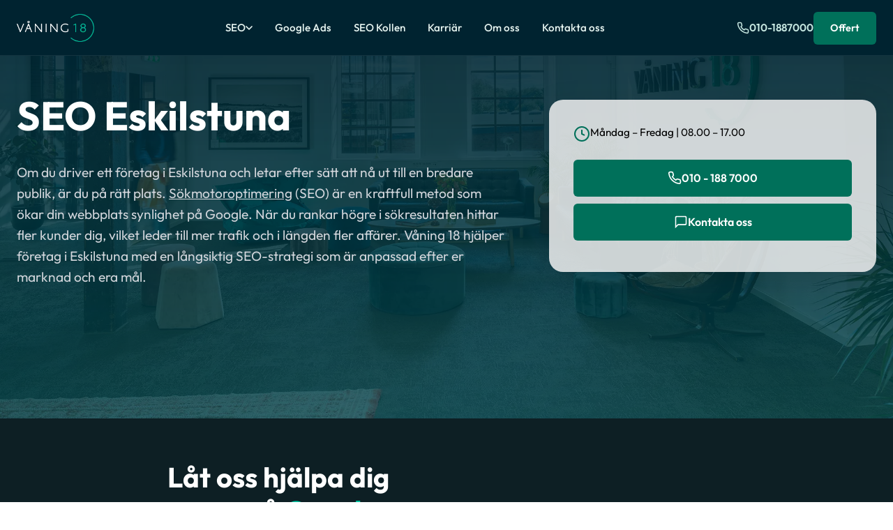

--- FILE ---
content_type: text/html; charset=utf-8
request_url: https://vaning18.se/seo/eskilstuna/
body_size: 23322
content:
<!DOCTYPE html><!--

╔════════════════════════════════════════════════════════════════╗
║                                                                ║
║   ███████╗██████╗ ██╗██╗  ██╗    ███████╗██╗     ██████╗       ║
║   ██╔════╝██╔══██╗██║██║ ██╔╝    ██╔════╝██║     ██╔══██╗      ║
║   █████╗  ██████╔╝██║█████╔╝     █████╗  ██║     ██████╔╝      ║
║   ██╔══╝  ██╔══██╗██║██╔═██╗     ██╔══╝  ██║     ██╔══██╗      ║
║   ███████╗██║  ██║██║██║  ██╗    ███████╗███████╗██████╔╝      ║
║   ╚══════╝╚═╝  ╚═╝╚═╝╚═╝  ╚═╝    ╚══════╝╚══════╝╚═════╝       ║
║                                                                ║
║────────────────────────────────────────────────────────────────║
║                                                                ║
║             Developed & Optimized by Erik Elb                  ║
║                                                                ║
║        100/100/100/100 PageSpeed  ·  Performance Expert        ║
║                                                                ║
║               linkedin.com/in/erik-elb                         ║
║                                                                ║
╚════════════════════════════════════════════════════════════════╝

--><meta charset="UTF-8"><meta name="viewport" content="width=device-width, initial-scale=1.0"><meta name="description" content="SEO byrå Eskilstuna – vi hjälper företag i Svealand att synas bättre på Google, få mer trafik och öka försäljningen."><meta name="theme-color" content="#00705A"><link rel="preload" href="/fonts/outfit-latin-400-normal.woff2" as="font" type="font/woff2" crossorigin fetchpriority="high"><link rel="preload" href="/fonts/outfit-latin-700-normal.woff2" as="font" type="font/woff2" crossorigin fetchpriority="high"><link rel="preload" href="/fonts/outfit-latin-500-normal.woff2" as="font" type="font/woff2" crossorigin><link rel="preload" href="/fonts/outfit-latin-600-normal.woff2" as="font" type="font/woff2" crossorigin><link rel="preload" href="/logga.webp" as="image" type="image/webp"><link rel="icon" href="/favicon.png"><link rel="canonical" href="https://vaning18.se/seo/eskilstuna/"><title>SEO Eskilstuna – Med förkärlek till SEO och digital media | Våning 18</title><meta property="og:title" content="SEO Eskilstuna – Med förkärlek till SEO och digital media | Våning 18"><meta property="og:description" content="SEO byrå Eskilstuna – vi hjälper företag i Svealand att synas bättre på Google, få mer trafik och öka försäljningen."><meta property="og:type" content="website"><meta property="og:locale" content="sv_SE"><meta property="og:site_name" content="Våning 18"><meta name="twitter:card" content="summary"><meta name="twitter:title" content="SEO Eskilstuna – Med förkärlek till SEO och digital media | Våning 18"><meta name="twitter:description" content="SEO byrå Eskilstuna – vi hjälper företag i Svealand att synas bättre på Google, få mer trafik och öka försäljningen."><meta name="robots" content="index, follow"><meta name="author" content="Erik Elb - linkedin.com/in/erik-elb"><meta name="format-detection" content="telephone=no"><meta http-equiv="X-UA-Compatible" content="IE=edge"><script type="application/ld+json">{"@context":"https://schema.org","@type":"Organization","name":"Våning 18 AB","url":"https://vaning18.se","logo":"https://vaning18.se/favicon.png","contactPoint":{"@type":"ContactPoint","telephone":"+46-10-188-7000","contactType":"customer service","areaServed":"SE","availableLanguage":"Swedish"},"address":{"@type":"PostalAddress","streetAddress":"Slottsmöllan 13E","addressLocality":"Halmstad","postalCode":"302 31","addressCountry":"SE"},"sameAs":["https://www.linkedin.com/company/vaning18","https://www.facebook.com/vaning18"]}</script><script type="application/ld+json">{"@context":"https://schema.org","@type":"WebPage","name":"SEO Eskilstuna – Med förkärlek till SEO och digital media | Våning 18","description":"SEO byrå Eskilstuna – vi hjälper företag i Svealand att synas bättre på Google, få mer trafik och öka försäljningen.","url":"https://vaning18.se/seo/eskilstuna/","datePublished":"2026-01-16","dateModified":"2026-01-16","isPartOf":{"@type":"WebSite","name":"Våning 18","url":"https://vaning18.se"},"publisher":{"@type":"Organization","name":"Våning 18 AB","url":"https://vaning18.se"}}</script><style>
      @font-face {
        font-family: 'Outfit';
        font-style: normal;
        font-display: swap;
        font-weight: 400;
        src: url('/fonts/outfit-latin-400-normal.woff2') format('woff2');
        unicode-range: U+0000-00FF, U+0131, U+0152-0153, U+02BB-02BC, U+02C6, U+02DA, U+02DC, U+0304, U+0308, U+0329, U+2000-206F, U+20AC, U+2122, U+2191, U+2193, U+2212, U+2215, U+FEFF, U+FFFD;
        size-adjust: 100%;
        ascent-override: 95%;
        descent-override: 22%;
        line-gap-override: 0%;
      }
      @font-face {
        font-family: 'Outfit';
        font-style: normal;
        font-display: swap;
        font-weight: 500;
        src: url('/fonts/outfit-latin-500-normal.woff2') format('woff2');
        unicode-range: U+0000-00FF, U+0131, U+0152-0153, U+02BB-02BC, U+02C6, U+02DA, U+02DC, U+0304, U+0308, U+0329, U+2000-206F, U+20AC, U+2122, U+2191, U+2193, U+2212, U+2215, U+FEFF, U+FFFD;
        size-adjust: 100%;
        ascent-override: 95%;
        descent-override: 22%;
        line-gap-override: 0%;
      }
      @font-face {
        font-family: 'Outfit';
        font-style: normal;
        font-display: swap;
        font-weight: 600;
        src: url('/fonts/outfit-latin-600-normal.woff2') format('woff2');
        unicode-range: U+0000-00FF, U+0131, U+0152-0153, U+02BB-02BC, U+02C6, U+02DA, U+02DC, U+0304, U+0308, U+0329, U+2000-206F, U+20AC, U+2122, U+2191, U+2193, U+2212, U+2215, U+FEFF, U+FFFD;
        size-adjust: 100%;
        ascent-override: 95%;
        descent-override: 22%;
        line-gap-override: 0%;
      }
      @font-face {
        font-family: 'Outfit';
        font-style: normal;
        font-display: swap;
        font-weight: 700;
        src: url('/fonts/outfit-latin-700-normal.woff2') format('woff2');
        unicode-range: U+0000-00FF, U+0131, U+0152-0153, U+02BB-02BC, U+02C6, U+02DA, U+02DC, U+0304, U+0308, U+0329, U+2000-206F, U+20AC, U+2122, U+2191, U+2193, U+2212, U+2215, U+FEFF, U+FFFD;
        size-adjust: 100%;
        ascent-override: 95%;
        descent-override: 22%;
        line-gap-override: 0%;
      }
      :root {
        --primary: #00705a;
        --text-dark: #1a2e35;
        --white: #fff;
        --header-height: 80px;
      }
      * {
        box-sizing: border-box;
        margin: 0;
        padding: 0;
      }
      html {
        scroll-behavior: smooth;
      }
      body {
        font-family: 'Outfit', -apple-system, BlinkMacSystemFont, 'Segoe UI', Roboto, sans-serif;
        background: #fff;
        color: #1a2e35;
        line-height: 1.6;
      }
      .header {
        position: fixed;
        top: 0;
        left: 0;
        right: 0;
        z-index: 1000;
        background: rgba(255, 255, 255, 0.98);
        height: 80px;
      }
      main {
        min-height: 100vh;
      }
      img {
        max-width: 100%;
        height: auto;
      }
    </style><script type="application/ld+json">{"@context":"https://schema.org","@type":"FAQPage","mainEntity":[{"@type":"Question","name":"Varför är det viktigt att anlita en SEO byrå i Eskilstuna?","acceptedAnswer":{"@type":"Answer","text":"Att anlita en SEO byrå är viktigt eftersom de har den nödvändiga kompetensen och erfarenheten för att navigera i den komplexa världen av sökmotoroptimering. Genom att arbeta med en SEO byrå i Eskilstuna kan företag dra nytta av specialiserad kunskap och strategier för att förbättra sin synlighet online och nå ut till en större målgrupp."}},{"@type":"Question","name":"Vilka tjänster erbjuder en SEO byrå?","acceptedAnswer":{"@type":"Answer","text":"En SEO byrå erbjuder en rad olika tjänster som syftar till att optimera en hemsida för sökmotorer. Dessa tjänster kan inkludera sökordsanalys, teknisk optimering, innehållsskapande och innehållsoptimering, länkbyggnad, lokal SEO samt kontinuerlig analys och rapportering."}},{"@type":"Question","name":"Hur hjälper en SEO byrå till att förbättra min hemsidas synlighet?","acceptedAnswer":{"@type":"Answer","text":"En SEO byrå använder en kombination av tekniska, innehållsmässiga och länkrelaterade strategier för att förbättra din webbplats synlighet i sökresultaten. De identifierar relevanta söktermer, skapar innehåll som svarar på användarnas behov och optimerar den tekniska strukturen på hemsidan för att säkerställa en smidig användarupplevelse."}},{"@type":"Question","name":"Vilka resultat kan förväntas av att anlita en SEO byrå i Eskilstuna?","acceptedAnswer":{"@type":"Answer","text":"Resultaten av att anlita en SEO byrå kan variera beroende på bransch, konkurrenssituation och hemsidans nuvarande tillstånd. Generellt sett kan man förvänta sig förbättrad synlighet, bättre placeringar på relevanta sökord och en ökning av kvalificerad trafik över tid."}},{"@type":"Question","name":"Hur lång tid tar det innan man ser resultat av SEO-arbete?","acceptedAnswer":{"@type":"Answer","text":"Resultat av SEO-arbete kan ta olika lång tid att uppnå beroende på konkurrens, mål och bransch. Vanligtvis kan man förvänta sig märkbara förbättringar inom några månader, medan mer stabila och långsiktiga resultat ofta tar 3–6 månader eller längre."}},{"@type":"Question","name":"Vad är On-Page SEO?","acceptedAnswer":{"@type":"Answer","text":"On-Page SEO är kort och gott det SEO-arbete som utförs på den aktuella webbsidan. Det är ofta den viktigaste delen inledningsvis, och utan en väl genomförd On-Page SEO är det svårt att förbättra rankingen på sökmotorer som Google. I stora drag handlar det om innehåll och hemsidans tekniska förutsättningar – relevanta sidtitlar, rubriksättningar, texter och intern länkstruktur som bygger relevans kring de sökord ni vill synas på. Som exempel kan en sida optimeras mot “SEO byrå Eskilstuna”."}},{"@type":"Question","name":"Vad innebär lokal SEO?","acceptedAnswer":{"@type":"Answer","text":"Har företaget en lokal verksamhet bör man säkerställa att hemsidan också avspeglar det. Då slipper man konkurrera rikstäckande om man primärt vill nå kunder lokalt. Det gör även arbetet med sökmotoroptimering i Eskilstuna enklare, eftersom man optimerar mot en smalare målgrupp med lägre konkurrens. Som exempel är det färre som söker på “SEO byrå Eskilstuna” än enbart “SEO byrå”. En stor del av sökningarna på Google är idag lokala, och SEO-arbetet bör spegla detta."}},{"@type":"Question","name":"Vad är Off-Page SEO?","acceptedAnswer":{"@type":"Answer","text":"Utöver On-Page SEO finns det något som kallas för Off-Page SEO. Det handlar framför allt om relevanta länkar som pekar mot er hemsida. Det är viktigt att detta är naturliga länkar från relevanta och trovärdiga webbplatser, till exempel leverantörer eller andra företag inom samma bransch. När sökmotorer ser att det finns kvalitativa länkar till din sida ökar chansen att den ses som relevant och därmed kan rankas högre."}},{"@type":"Question","name":"Påverkar HTTPS (SSL) SEO?","acceptedAnswer":{"@type":"Answer","text":"Ja, HTTPS påverkar SEO. Google har vid flera tillfällen påpekat att de prioriterar säkra webbplatser, det vill säga sidor som använder HTTPS. Saknas SSL-certifikat kan det ge negativa effekter både på användarnas förtroende och på synligheten i sökresultaten. SSL säkerställer att trafiken mellan besökaren och hemsidan är krypterad, vilket innebär att ingen kan läsa informationen som skickas mellan webbläsaren och webbplatsen."}},{"@type":"Question","name":"Hur vet jag om länkar är bra eller dåliga för min SEO?","acceptedAnswer":{"@type":"Answer","text":"Det finns olika typer av länkar – till exempel dofollow-länkar som förmedlar länkkraft och nofollow-länkar som inte gör det. Kvaliteten på länkar bedöms bland annat utifrån hur förtroendeingivande domänen är, hur relevant innehållet är och hur många unika domäner som länkar till din webbplats. Även domänens och sidornas auktoritet (domain authority/page authority) och deras eget länknätverk spelar in."}},{"@type":"Question","name":"Kan jag få hjälp med SEO i andra städer?","acceptedAnswer":{"@type":"Answer","text":"Ja, självklart kan du få hjälp oavsett var ditt företag är baserat. Vi arbetar med kunder över hela Sverige och hjälper bland annat företag i Halmstad, Stockholm, Göteborg och Malmö – samt många andra orter både lokalt och nationellt."}}]}</script> <style>.footer[data-astro-cid-sz7xmlte]{background:var(--dark);padding:80px 0 30px;border-top:1px solid var(--border-dark);color:var(--white)}.footer__grid[data-astro-cid-sz7xmlte]{display:grid;grid-template-columns:2fr 1fr 1fr 1fr;gap:60px;margin-bottom:60px}.footer__logo[data-astro-cid-sz7xmlte]{display:inline-block;margin-bottom:16px}.footer__logo[data-astro-cid-sz7xmlte] img[data-astro-cid-sz7xmlte]{height:40px;width:auto}.footer__desc[data-astro-cid-sz7xmlte]{color:#d1d5db;font-size:.95rem;line-height:1.7;margin-bottom:24px;max-width:320px}.footer__contact[data-astro-cid-sz7xmlte]{display:flex;flex-direction:column;gap:12px}.contact-item[data-astro-cid-sz7xmlte]{display:flex;align-items:flex-start;gap:12px;color:#e5e7eb;font-size:.9rem;line-height:1.5}.contact-item[data-astro-cid-sz7xmlte] svg[data-astro-cid-sz7xmlte]{color:var(--primary);flex-shrink:0;margin-top:2px}.contact-item[data-astro-cid-sz7xmlte] a[data-astro-cid-sz7xmlte]{color:#e5e7eb;transition:color .2s ease}.contact-item[data-astro-cid-sz7xmlte] a[data-astro-cid-sz7xmlte]:hover{color:var(--primary)}.footer__col[data-astro-cid-sz7xmlte] h3[data-astro-cid-sz7xmlte]{font-size:1rem;font-weight:600;margin-bottom:20px;color:var(--white)}.footer__col[data-astro-cid-sz7xmlte] ul[data-astro-cid-sz7xmlte]{display:flex;flex-direction:column;gap:12px}.footer__col[data-astro-cid-sz7xmlte] a[data-astro-cid-sz7xmlte]{color:#e5e7eb;font-size:.9rem;transition:color .2s ease}.footer__col[data-astro-cid-sz7xmlte] a[data-astro-cid-sz7xmlte]:hover{color:var(--primary)}.footer__partners[data-astro-cid-sz7xmlte]{display:flex;justify-content:center;align-items:center;flex-wrap:wrap;gap:40px;padding:40px 0;border-top:1px solid var(--border-dark);border-bottom:1px solid var(--border-dark);margin-bottom:30px}.footer-badge[data-astro-cid-sz7xmlte]{height:60px;width:auto;object-fit:contain;opacity:.85;transition:opacity .2s ease}.footer-badge[data-astro-cid-sz7xmlte]:hover{opacity:1}.footer__bottom[data-astro-cid-sz7xmlte]{display:flex;justify-content:space-between;align-items:center;padding-top:20px}.footer__bottom[data-astro-cid-sz7xmlte] p[data-astro-cid-sz7xmlte]{color:#d1d5db;font-size:.85rem}.footer__social[data-astro-cid-sz7xmlte]{display:flex;gap:12px}.footer__social[data-astro-cid-sz7xmlte] a[data-astro-cid-sz7xmlte]{width:40px;height:40px;display:flex;align-items:center;justify-content:center;background:var(--darker);border-radius:50%;color:var(--white);transition:all .2s ease}.footer__social[data-astro-cid-sz7xmlte] a[data-astro-cid-sz7xmlte]:hover{background:var(--primary);color:var(--dark)}@media(max-width:968px){.footer__grid[data-astro-cid-sz7xmlte]{grid-template-columns:1fr 1fr;gap:40px}.footer__brand[data-astro-cid-sz7xmlte]{grid-column:span 2}}@media(max-width:640px){.footer[data-astro-cid-sz7xmlte]{padding:60px 0 24px}.footer__grid[data-astro-cid-sz7xmlte]{grid-template-columns:1fr;gap:32px}.footer__brand[data-astro-cid-sz7xmlte]{grid-column:span 1}.footer__partners[data-astro-cid-sz7xmlte]{gap:24px}.footer__bottom[data-astro-cid-sz7xmlte]{flex-direction:column;gap:20px;text-align:center}}.header[data-astro-cid-3ef6ksr2]{position:fixed;top:0;left:0;right:0;z-index:1000;background:#002330;backdrop-filter:blur(12px);border-bottom:1px solid rgba(255,255,255,.08);transform:translateY(0);transition:transform .35s cubic-bezier(.4,0,.2,1)}.header[data-astro-cid-3ef6ksr2].hidden{transform:translateY(-100%)}.header__inner[data-astro-cid-3ef6ksr2]{display:flex;align-items:center;justify-content:space-between;height:var(--header-height);gap:40px}.header__logo[data-astro-cid-3ef6ksr2]{display:flex;align-items:center;flex-shrink:0}.header__logo[data-astro-cid-3ef6ksr2] img[data-astro-cid-3ef6ksr2]{height:40px;width:auto}.header__nav[data-astro-cid-3ef6ksr2]{display:flex;align-items:center;gap:8px}.nav-item[data-astro-cid-3ef6ksr2]{position:relative}.nav-link[data-astro-cid-3ef6ksr2]{display:flex;align-items:center;gap:6px;padding:10px 16px;font-size:.95rem;font-weight:500;color:#e7f5f1;border-radius:8px;transition:all .2s ease;text-decoration:none}.nav-link[data-astro-cid-3ef6ksr2]:hover,.nav-link[data-astro-cid-3ef6ksr2].active{color:#fff;background:#00b7981f}.dropdown-arrow[data-astro-cid-3ef6ksr2]{transition:transform .2s ease}.has-dropdown[data-astro-cid-3ef6ksr2]:hover .dropdown-arrow[data-astro-cid-3ef6ksr2]{transform:rotate(180deg)}.dropdown[data-astro-cid-3ef6ksr2]{position:absolute;top:100%;left:0;min-width:200px;background:#013042;border:1px solid rgba(255,255,255,.08);border-radius:12px;padding:12px;opacity:0;visibility:hidden;transform:translateY(10px);transition:all .2s ease;box-shadow:0 20px 40px #0000001a}.has-dropdown[data-astro-cid-3ef6ksr2]:hover .dropdown[data-astro-cid-3ef6ksr2]{opacity:1;visibility:visible;transform:translateY(0)}.dropdown-link[data-astro-cid-3ef6ksr2]{display:block;padding:12px 16px;font-size:.9rem;color:#e7f5f1;border-radius:8px;transition:all .2s ease;text-decoration:none;margin-top:5px}.dropdown-link[data-astro-cid-3ef6ksr2]:hover,.dropdown-link[data-astro-cid-3ef6ksr2].active{color:#fff;background:#00b7981f}.header__actions[data-astro-cid-3ef6ksr2]{display:flex;align-items:center;gap:20px;flex-shrink:0}.header__phone[data-astro-cid-3ef6ksr2]{display:flex;align-items:center;gap:8px;color:#c8e9e2;font-weight:600;font-size:.95rem;text-decoration:none}.header__phone[data-astro-cid-3ef6ksr2] span[data-astro-cid-3ef6ksr2]{display:none}.header__phone[data-astro-cid-3ef6ksr2]:hover{color:var(--primary)}.header__phone[data-astro-cid-3ef6ksr2] svg[data-astro-cid-3ef6ksr2]{flex-shrink:0;display:block}.header__cta[data-astro-cid-3ef6ksr2]{padding:12px 24px;font-size:.9rem;text-align:center}.mobile-logo[data-astro-cid-3ef6ksr2]{display:none;position:fixed;top:0;left:0;right:0;z-index:999;background:#002330;padding:12px 20px;border-bottom:1px solid rgba(255,255,255,.08);text-align:center;transform:translateY(0);transition:transform .35s cubic-bezier(.4,0,.2,1)}.mobile-logo[data-astro-cid-3ef6ksr2].hidden{transform:translateY(-100%)}.mobile-logo[data-astro-cid-3ef6ksr2] img[data-astro-cid-3ef6ksr2]{height:36px;width:auto;display:inline-block}.floating-menu-btn[data-astro-cid-3ef6ksr2]{display:none;position:fixed;bottom:24px;right:24px;width:60px;height:60px;background:linear-gradient(135deg,#00705a,#00896d);border:3px solid rgba(255,255,255,.95);border-radius:50%;cursor:pointer;z-index:1001;box-shadow:0 4px 20px #00000040,0 0 0 4px #00705a4d,0 8px 32px #00705a66;transform:translateY(0) scale(1);transition:transform .4s cubic-bezier(.4,0,.2,1),opacity .4s cubic-bezier(.4,0,.2,1),background .3s ease,box-shadow .3s ease}.floating-menu-btn[data-astro-cid-3ef6ksr2].hidden{transform:translateY(120px) scale(.8);opacity:0}.floating-menu-btn[data-astro-cid-3ef6ksr2]:hover{transform:scale(1.08);background:#008c70;box-shadow:0 6px 30px #00705a73}.floating-menu-btn[data-astro-cid-3ef6ksr2].hidden:hover{transform:translateY(120px) scale(.8)}.floating-menu-btn[data-astro-cid-3ef6ksr2]:active{transform:scale(.95)}.floating-menu-btn__icon[data-astro-cid-3ef6ksr2]{display:flex;flex-direction:column;align-items:center;justify-content:center;gap:5px;width:100%;height:100%}.floating-menu-btn__icon[data-astro-cid-3ef6ksr2] span[data-astro-cid-3ef6ksr2]{display:block;width:22px;height:2.5px;background:#fff;border-radius:2px;transition:all .3s cubic-bezier(.4,0,.2,1)}.floating-menu-btn[data-astro-cid-3ef6ksr2].active{background:#1a2e35}.floating-menu-btn[data-astro-cid-3ef6ksr2].active .floating-menu-btn__icon[data-astro-cid-3ef6ksr2] span[data-astro-cid-3ef6ksr2]:nth-child(1){transform:translateY(7.5px) rotate(45deg)}.floating-menu-btn[data-astro-cid-3ef6ksr2].active .floating-menu-btn__icon[data-astro-cid-3ef6ksr2] span[data-astro-cid-3ef6ksr2]:nth-child(2){opacity:0;transform:scaleX(0)}.floating-menu-btn[data-astro-cid-3ef6ksr2].active .floating-menu-btn__icon[data-astro-cid-3ef6ksr2] span[data-astro-cid-3ef6ksr2]:nth-child(3){transform:translateY(-7.5px) rotate(-45deg)}.mobile-menu[data-astro-cid-3ef6ksr2]{position:fixed;inset:0;background:linear-gradient(180deg,#0d1f24,#1a2e35);z-index:1000;opacity:0;visibility:hidden;transition:all .4s cubic-bezier(.4,0,.2,1);overflow-y:auto;-webkit-overflow-scrolling:touch}.mobile-menu[data-astro-cid-3ef6ksr2].active{opacity:1;visibility:visible}.mobile-menu__inner[data-astro-cid-3ef6ksr2]{min-height:100%;display:flex;flex-direction:column;padding:24px;max-width:500px;margin:0 auto}.mobile-menu__header[data-astro-cid-3ef6ksr2]{display:flex;align-items:center;justify-content:center;padding-bottom:24px;border-bottom:1px solid rgba(255,255,255,.1);margin-bottom:20px}.mobile-menu__logo[data-astro-cid-3ef6ksr2]{height:42px;width:auto}.mobile-nav[data-astro-cid-3ef6ksr2]{flex:1;padding:10px 0}.mobile-nav-item[data-astro-cid-3ef6ksr2]{margin-bottom:4px}.mobile-nav-link[data-astro-cid-3ef6ksr2],.mobile-nav-toggle[data-astro-cid-3ef6ksr2]{width:100%;display:flex;align-items:center;justify-content:space-between;padding:18px 16px;font-size:1.25rem;font-weight:600;color:#fff;background:transparent;border:none;border-radius:12px;cursor:pointer;text-align:left;text-decoration:none;transition:all .2s}.mobile-nav-link[data-astro-cid-3ef6ksr2]:hover,.mobile-nav-toggle[data-astro-cid-3ef6ksr2]:hover{background:#00b79826;color:#00d4aa}.mobile-chevron[data-astro-cid-3ef6ksr2]{transition:transform .3s ease;color:#ffffff80}.mobile-nav-toggle[data-astro-cid-3ef6ksr2][aria-expanded=true] .mobile-chevron[data-astro-cid-3ef6ksr2]{transform:rotate(180deg);color:#00d4aa}.mobile-submenu[data-astro-cid-3ef6ksr2]{max-height:0;overflow:hidden;transition:max-height .35s ease;margin-left:16px;border-left:2px solid rgba(0,183,152,.3)}.mobile-submenu[data-astro-cid-3ef6ksr2].open{max-height:400px}.mobile-submenu-link[data-astro-cid-3ef6ksr2]{display:block;padding:14px 20px;font-size:1.05rem;font-weight:500;color:#ffffffb3;text-decoration:none;transition:all .2s}.mobile-submenu-link[data-astro-cid-3ef6ksr2]:hover{color:#00d4aa;background:#00b7981a}.mobile-actions[data-astro-cid-3ef6ksr2]{padding:24px 0;display:flex;flex-direction:column;gap:12px;border-top:1px solid rgba(255,255,255,.1);margin-top:auto}.mobile-phone-btn[data-astro-cid-3ef6ksr2]{display:flex;align-items:center;justify-content:center;gap:10px;padding:16px 24px;background:#ffffff1a;border-radius:12px;font-size:1.1rem;font-weight:600;color:#fff;text-decoration:none;transition:all .2s}.mobile-phone-btn[data-astro-cid-3ef6ksr2]:hover{background:#ffffff26}.mobile-cta-btn[data-astro-cid-3ef6ksr2]{display:block;padding:18px 24px;background:linear-gradient(135deg,#00705a,#00b798);border-radius:12px;font-size:1.1rem;font-weight:700;color:#fff;text-align:center;text-decoration:none;transition:all .2s;box-shadow:0 4px 15px #00705a4d}.mobile-cta-btn[data-astro-cid-3ef6ksr2]:hover{transform:translateY(-2px);box-shadow:0 6px 25px #00705a66}.mobile-footer[data-astro-cid-3ef6ksr2]{padding-top:20px;text-align:center;color:#fff6;font-size:.85rem;line-height:1.6}.no-scroll[data-astro-cid-3ef6ksr2]{overflow:hidden;touch-action:none}@media(min-width:1101px){.header__phone[data-astro-cid-3ef6ksr2] span[data-astro-cid-3ef6ksr2]{display:inline}.mobile-logo[data-astro-cid-3ef6ksr2],.floating-menu-btn[data-astro-cid-3ef6ksr2]{display:none!important}}@media(max-width:1100px)and (min-width:641px){.header__nav[data-astro-cid-3ef6ksr2]{display:none}.header__inner[data-astro-cid-3ef6ksr2]{gap:20px}.floating-menu-btn[data-astro-cid-3ef6ksr2]{display:flex}.mobile-logo[data-astro-cid-3ef6ksr2]{display:none}.header__actions[data-astro-cid-3ef6ksr2]{gap:16px}.header__phone[data-astro-cid-3ef6ksr2] span[data-astro-cid-3ef6ksr2]{display:inline}.header__cta[data-astro-cid-3ef6ksr2]{padding:10px 20px}}@media(max-width:640px){.header[data-astro-cid-3ef6ksr2]{display:none}.mobile-logo[data-astro-cid-3ef6ksr2]{display:block}.floating-menu-btn[data-astro-cid-3ef6ksr2]{display:flex;bottom:20px;right:20px;width:56px;height:56px}.mobile-menu__inner[data-astro-cid-3ef6ksr2]{padding:20px}.mobile-nav-link[data-astro-cid-3ef6ksr2],.mobile-nav-toggle[data-astro-cid-3ef6ksr2]{padding:16px 14px;font-size:1.15rem}}*,*:before,*:after{box-sizing:border-box;margin:0;padding:0}:root{--primary: #00705a;--primary-light: #00977d;--primary-dark: #005f47;--dark: #1a2e35;--darker: #0d1f24;--darkest: #091519;--light: #ddede8;--mint: #e8f5f1;--white: #ffffff;--gray: #4b5563;--gray-light: #6b7280;--gray-dark: #374151;--text-dark: #1a2e35;--border: #e5e7eb;--border-dark: #2a3f47;--font-sans: "Outfit", -apple-system, BlinkMacSystemFont, "Segoe UI", Roboto, sans-serif;--max-width: 1400px;--header-height: 80px}html{scroll-behavior:smooth;font-size:16px}body{font-family:var(--font-sans);line-height:1.6;color:var(--text-dark);background:var(--white);-webkit-font-smoothing:antialiased;-moz-osx-font-smoothing:grayscale}a{color:inherit;text-decoration:none;transition:color .2s ease;text-decoration:underline}a:hover{color:var(--primary-dark)}img{max-width:100%;height:auto;display:block}ul,ol{list-style:none}button{font-family:inherit;cursor:pointer;border:none;background:none}input,textarea,select{font-family:inherit;font-size:inherit}.container{max-width:var(--max-width);margin:0 auto;padding:0 24px}.section{padding:100px 0}.section--dark{background:var(--dark)}.section--darker{background:var(--darker)}.section-title{text-align:center;margin-bottom:60px}.section-title h2{font-size:clamp(2rem,4vw,2.8rem);font-weight:700;margin-bottom:16px;line-height:1.2}.section-title p{color:var(--gray);max-width:600px;margin:0 auto;font-size:1.1rem}.btn{display:inline-flex;align-items:center;justify-content:center;gap:8px;padding:14px 32px;border-radius:6px;font-weight:600;font-size:1rem;transition:all .3s ease;text-align:center;text-decoration:none;color:#fff}.btn--primary{background:var(--primary);color:#fff}.btn--primary:hover{background:#f18d9e;transform:translateY(-2px);box-shadow:0 8px 25px #f18d9e59;color:#fff}.btn--outline{background:transparent;border:2px solid #00705a;color:#00705a}.btn--outline:hover{background:#f18d9e;border-color:#f18d9e;color:var(--white)}.btn--white{background:var(--white);color:var(--primary)}.btn--white:hover{background:#f18d9e;color:#fff;transform:translateY(-2px)}.form-group{margin-bottom:20px}.form-group label{display:block;margin-bottom:8px;font-size:.9rem;color:var(--light);font-weight:500}.form-group input,.form-group textarea,.form-group select{width:100%;padding:16px 20px;background:var(--dark);border:1px solid var(--border);border-radius:8px;color:var(--white);font-size:1rem;transition:all .2s ease}.form-group input:focus,.form-group textarea:focus,.form-group select:focus{outline:none;border-color:var(--primary);box-shadow:0 0 0 3px #00b7981a}.form-group input::placeholder,.form-group textarea::placeholder{color:var(--gray)}.form-group textarea{min-height:140px;resize:vertical}.form-row{display:grid;grid-template-columns:1fr 1fr;gap:20px}.card{background:var(--darker);border-radius:16px;padding:40px;transition:all .3s ease}.card:hover{transform:translateY(-8px);box-shadow:0 20px 50px #0006}.grid{display:grid;gap:30px}.grid--2{grid-template-columns:repeat(2,1fr)}.grid--3{grid-template-columns:repeat(3,1fr)}.grid--4{grid-template-columns:repeat(4,1fr)}.text-primary{color:var(--primary)}.text-gray{color:var(--gray)}.text-center{text-align:center}.highlight{color:var(--primary);font-weight:700}.faq-item{border-bottom:1px solid var(--border);padding:24px 0}.faq-question{display:flex;justify-content:space-between;align-items:center;font-size:1.1rem;font-weight:600;cursor:pointer;color:var(--white);width:100%;text-align:left;padding:0}.faq-question:after{content:"+";font-size:1.5rem;color:var(--primary);transition:transform .3s ease}.faq-item.active .faq-question:after{transform:rotate(45deg)}.faq-answer{max-height:0;overflow:hidden;transition:max-height .3s ease;color:var(--gray);line-height:1.8}.faq-item.active .faq-answer{max-height:500px;padding-top:16px}@media(max-width:968px){.grid--2,.grid--3,.grid--4,.form-row{grid-template-columns:1fr}.section{padding:60px 0}.content-card .btn,.service-card .btn{width:100%}}@media(max-width:640px){html{font-size:15px}.container{padding:0 16px}.btn{padding:14px 24px;width:100%;justify-content:center}.hero-btn{width:100%;justify-content:center}.content-card .btn,.benefit-item .btn,.service-card .btn{width:100%}.section .btn,.text-content .btn{width:100%;margin-left:0;margin-right:0}}a:focus-visible,button:focus-visible,input:focus-visible,textarea:focus-visible,select:focus-visible{outline:2px solid var(--primary);outline-offset:2px}@media(prefers-reduced-motion:reduce){*,*:before,*:after{animation-duration:.01ms!important;animation-iteration-count:1!important;transition-duration:.01ms!important;scroll-behavior:auto!important}}@media(max-width:768px){a,button{min-height:44px;min-width:44px}}.page-hero{padding:160px 0 80px;min-height:680px;display:flex;align-items:center;color:var(--white)}@media(max-width:968px){.page-hero{padding:140px 0 60px;min-height:auto}}.hero-grid{display:grid;grid-template-columns:1.5fr 1fr;gap:60px;align-items:center}.page-hero__content{max-width:640px}.page-hero__content h1{font-size:clamp(2rem,3.5vw,2.75rem);font-weight:800;color:#fff;line-height:1.2;margin-bottom:20px}.page-hero__content p{font-size:1.05rem;color:#ffffffd9;line-height:1.7;margin-bottom:24px}.page-hero__content p:last-of-type{margin-bottom:28px}.hero-card{background:#f0f0f0d9;padding:35px;border-radius:20px;box-shadow:0 10px 40px #00000026}.hero-card h3{font-size:1.5rem;margin-bottom:25px;color:var(--text-dark);font-weight:700}.hero-info{margin-bottom:25px}.hero-info-item{display:flex;align-items:flex-start;gap:12px;margin-bottom:18px;color:#000;font-size:.95rem;line-height:1.6}.hero-icon{color:var(--primary);flex-shrink:0;margin-top:2px}.hero-btn{display:flex;align-items:center;justify-content:center;gap:10px;padding:14px 32px;border-radius:6px;font-weight:600;font-size:1rem;text-decoration:none;transition:all .3s ease;margin-bottom:12px}.hero-btn svg{flex-shrink:0}.hero-btn--phone,.hero-btn--contact{background:#00705a;color:#fff}.hero-btn--phone:hover,.hero-btn--contact:hover{background:#f18d9e;color:#fff;transform:translateY(-2px);box-shadow:0 4px 12px #f18d9e4d}.content-section{padding:100px 0;background:linear-gradient(180deg,#f8faf9,#fff)}.content-section--alt{background:var(--light)}.container-narrow{max-width:1100px;margin:0 auto;padding:0 24px}.content-card{background:#fff;border-radius:20px;padding:48px 52px;margin-bottom:40px;box-shadow:0 4px 24px #0000000f,0 1px 3px #0000000a;border:1px solid rgba(0,0,0,.06);transition:box-shadow .3s ease,transform .3s ease}.content-card:hover{box-shadow:0 8px 40px #00000014,0 2px 8px #0000000a}.content-card:last-child{margin-bottom:0}.content-card h2{font-size:2.25rem;font-weight:700;color:var(--text-dark);margin-bottom:28px;line-height:1.25;letter-spacing:-.02em}.content-card h3{font-size:1.35rem;font-weight:700;color:var(--text-dark);margin-top:28px;margin-bottom:16px}.content-card p{color:#374151;line-height:1.9;margin-bottom:20px;font-size:1.1rem}.content-card p:last-of-type{margin-bottom:0}.section{padding:80px 0;background:#fff}.section--alt{background:var(--light)}.section--dark{background:linear-gradient(135deg,#0d1f24,#1a3a42)}.text-content{max-width:900px;margin:0 auto;text-align:left}.text-content h2{font-size:2rem;color:var(--text-dark);margin-bottom:24px}.text-content h3{font-size:1.25rem;color:var(--text-dark);margin-top:28px;margin-bottom:12px}.text-content p{color:#4b5563;font-size:1.05rem;line-height:1.8;margin-bottom:16px}.content-grid{display:grid;grid-template-columns:1fr 1fr;gap:60px;align-items:center}.content-grid--reverse{direction:rtl}.content-grid--reverse>*{direction:ltr}.content-grid .text-content{max-width:none;margin:0}.content-image{position:relative}.content-image img{width:100%;border-radius:16px;box-shadow:0 8px 32px #0000001a}.content-image--small img{width:auto;max-width:180px}.content-image--badge{display:flex;align-items:center;justify-content:center}.content-image--badge img{width:auto;max-width:250px;box-shadow:none;border-radius:0}@media(max-width:968px){.content-grid{grid-template-columns:1fr;gap:40px}.content-grid--reverse{direction:ltr}}.content-section--career{background:#fff;padding:80px 0 100px}.content-section--career .container{display:flex;flex-direction:column;gap:72px}.content-section--career .content-card{margin:0;background:transparent;border:none;box-shadow:none;border-radius:0;padding:0}.content-section--career .content-card:hover{transform:none;box-shadow:none}.content-section--career .content-card.accent-card{background:linear-gradient(135deg,#f0fdf4,#fff);border:2px solid #86efac;padding:56px 60px;border-radius:20px}.content-section--career .featured-card:before{display:none}.content-section--career .content-card--split,.content-section--career .content-card.image-card{gap:64px}.content-section--career .content-card .benefits-grid{margin-top:32px}.content-section--career .content-card .checklist{margin-top:12px;margin-bottom:0}@media(max-width:968px){.content-section--career .container{gap:56px}.content-section--career .content-card--split,.content-section--career .content-card.image-card{gap:40px}}@media(max-width:640px){.content-section--career{padding:64px 0 72px}.content-section--career .container{gap:48px}}.content-card--split{display:grid;grid-template-columns:1.5fr 1fr;gap:48px;align-items:center}.content-card--split.reverse{grid-template-columns:1fr 1.5fr}.content-card--split.reverse .content-card__image{order:-1}.content-card__text h2{margin-bottom:20px}.content-card__text p{margin-bottom:16px}.content-card__image img{width:100%;border-radius:12px;box-shadow:0 8px 32px #0000001a}@media(max-width:968px){.content-card--split,.content-card--split.reverse{grid-template-columns:1fr;gap:32px}.content-card--split.reverse .content-card__image{order:-1}}.featured-card{background:linear-gradient(135deg,#fff,#f0fdf4);border:1px solid rgba(0,112,90,.15);position:relative;overflow:hidden}.featured-card:before{content:"";position:absolute;top:0;left:0;right:0;height:4px;background:linear-gradient(90deg,var(--primary),var(--primary-light))}.featured-card .card-image{margin:-48px -52px 32px;border-radius:20px 20px 0 0;overflow:hidden;height:320px}.featured-card .card-image img{width:100%;height:100%;object-fit:cover}.featured-card .card-content{padding-top:8px}.card-header-icon{width:64px;height:64px;background:linear-gradient(135deg,#e0f2fe,#dbeafe);border-radius:16px;display:flex;align-items:center;justify-content:center;margin-bottom:24px}.card-header-icon svg{color:#0284c7}.image-card-split{display:grid;grid-template-columns:420px 1fr;gap:48px;align-items:center}.image-card-visual{border-radius:20px;overflow:hidden;height:320px;box-shadow:0 12px 40px #0000001f}.image-card-visual img{width:100%;height:100%;object-fit:cover;transition:transform .4s ease}.image-card:hover .image-card-visual img{transform:scale(1.03)}.image-card-text h2{margin-top:0}.split-card{position:relative;transition:all .3s ease}.split-card:hover{transform:translateY(-4px)}.split-card-icon{width:64px;height:64px;background:linear-gradient(135deg,#fef3c7,#fde68a);border-radius:16px;display:flex;align-items:center;justify-content:center;margin-bottom:24px;box-shadow:0 4px 16px #f59e0b33}.split-card-icon svg{color:#d97706;width:28px;height:28px}.card-grid{display:grid;grid-template-columns:repeat(2,1fr);gap:28px;margin-bottom:32px}.expandable{margin-top:32px;border:none;border-radius:0;overflow:visible}.expandable summary{padding:16px 24px;background:linear-gradient(135deg,#f0fdf4,#ecfdf5);border:1px solid #d1fae5;border-radius:12px;cursor:pointer;font-weight:600;color:var(--primary-dark);list-style:none;display:inline-flex;align-items:center;gap:10px;transition:all .3s ease;user-select:none;font-size:1rem}.expandable summary::-webkit-details-marker{display:none}.expandable summary:hover{background:linear-gradient(135deg,#dcfce7,#d1fae5);border-color:var(--primary);transform:translateY(-2px);box-shadow:0 4px 12px #00705a26}.expandable summary:after{content:"↓";font-size:1.25rem;transition:transform .3s ease;color:var(--primary)}.expandable[open] summary:after{transform:rotate(180deg)}.expandable[open] summary{border-radius:12px 12px 0 0;border-bottom-color:transparent}.expandable-content{padding:28px 24px;background:#fafffe;border:1px solid #d1fae5;border-top:none;border-radius:0 0 12px 12px}.expandable-content p{margin-bottom:18px;color:#374151;line-height:1.85;font-size:1.05rem}.expandable-content p:last-child{margin-bottom:0}.benefits-grid{display:grid;grid-template-columns:repeat(auto-fit,minmax(300px,1fr));gap:28px;margin-top:40px}.benefit-item{padding:36px 32px;background:#fff;border-radius:20px;border:1px solid rgba(0,0,0,.06);box-shadow:0 2px 12px #0000000a;transition:all .3s ease}.benefit-item:hover{background:#fff;border-color:var(--primary);transform:translateY(-6px);box-shadow:0 16px 40px #00705a1f}.benefit-icon{width:64px;height:64px;background:linear-gradient(135deg,var(--primary),var(--primary-light));border-radius:16px;display:flex;align-items:center;justify-content:center;margin-bottom:24px;box-shadow:0 4px 16px #00705a40}.benefit-icon svg{color:#fff;width:28px;height:28px}.benefit-item h3{font-size:1.3rem;font-weight:700;color:var(--text-dark);margin-bottom:14px;margin-top:0}.benefit-item p{font-size:1.05rem;color:#4b5563;line-height:1.75;margin-bottom:14px}.benefit-item p:last-child{margin-bottom:0}.checklist{list-style:none;padding:0;margin:20px 0}.checklist li{padding-left:40px;margin-bottom:18px;position:relative;color:#374151;line-height:1.8;font-size:1.05rem}.checklist li:before{content:"✓";position:absolute;left:0;color:#fff;background:linear-gradient(135deg,var(--primary),var(--primary-light));width:26px;height:26px;border-radius:50%;display:flex;align-items:center;justify-content:center;font-size:.8rem;font-weight:700;top:2px;box-shadow:0 2px 8px #00705a4d}.checklist li strong{color:var(--text-dark);font-weight:600}.summary-text{margin-top:36px;padding:28px 32px;background:linear-gradient(135deg,#f0fdf9,#ecfdf5);border:1px solid #a7f3d0;border-left:4px solid var(--primary);border-radius:12px;color:#1e293b;font-size:1.1rem;font-weight:500;line-height:1.8}.accent-card{background:linear-gradient(135deg,#f0fdf4,#fff);border:2px solid #86efac;position:relative;padding:56px 60px;text-align:center}.accent-card h2{font-size:2rem;margin-bottom:20px}.accent-card p{max-width:600px;margin:0 auto 24px;font-size:1.15rem}.cta-buttons{display:flex;gap:20px;margin-top:32px;flex-wrap:wrap;justify-content:center}.cta-buttons .btn{min-width:180px}.faq-section{background:transparent;padding:0;border-radius:0;box-shadow:none;border:none}.content-section:not(.content-section--career) .faq-section{background:linear-gradient(180deg,#fff,#f8faf9);padding:64px;border-radius:24px;box-shadow:0 4px 24px #0000000a;border:1px solid rgba(0,0,0,.04)}.faq-section .faq-header{text-align:center;margin-bottom:56px}.content-section--career .faq-section .faq-header{text-align:left;margin-bottom:48px}.content-section--career .faq-section .faq-header h2{font-size:2rem}.content-section--career .faq-section .faq-header p{margin:0;max-width:none}.faq-section .faq-header h2{font-size:2.5rem;color:#0f172a;margin-bottom:16px;letter-spacing:-.02em}.faq-section .faq-header p{color:#64748b;font-size:1.2rem;max-width:600px;margin:0 auto}.faq-section .faq-list{display:flex;flex-direction:column;gap:16px}.content-section--career .faq-section .faq-list{gap:0}.faq-section .faq-item{border:1px solid #e2e8f0;border-radius:14px;overflow:hidden;transition:all .2s ease;background:#fff}.content-section--career .faq-section .faq-item{border:none;border-bottom:1px solid #e2e8f0;border-radius:0;background:transparent}.faq-section .faq-item:hover{border-color:#cbd5e1;box-shadow:0 2px 8px #0000000a}.faq-section .faq-item[open]{border-color:#00b894}.faq-section .faq-question{padding:8px 28px;background:#fff;cursor:pointer;font-weight:600;color:#1e293b;list-style:none;display:flex;align-items:center;justify-content:space-between;transition:background-color .2s ease,color .2s ease;user-select:none;font-size:1.0625rem;border-bottom:1px solid transparent}.content-section--career .faq-section .faq-question{padding:20px 0;background:transparent}.content-section--career .faq-section .faq-answer{padding:0 0 20px;background:transparent}.faq-section .faq-item[open] .faq-question{border-bottom-color:#e2e8f0}.faq-section .faq-question::-webkit-details-marker{display:none}.faq-section .faq-question span{flex:1;padding-right:20px}.faq-section .faq-question:after{content:"+";font-size:1.75rem;color:#00b894;transition:transform .3s ease;font-weight:300;flex-shrink:0;width:32px;height:32px;display:flex;align-items:center;justify-content:center;border-radius:50%;background:#f0fdfa}.faq-section .faq-item[open] .faq-question:after{transform:rotate(45deg);background:#d1fae5}.faq-section .faq-answer{padding:24px 28px 28px;background:#fff;display:block;overflow:visible!important;max-height:none!important;height:auto!important}.faq-section .faq-answer p{color:#475569;line-height:1.75;margin:0;font-size:1rem}@media(max-width:968px){.hero-grid{grid-template-columns:1fr;gap:30px}.card-grid,.image-card-split{grid-template-columns:1fr}.image-card-visual{height:280px}.benefits-grid{grid-template-columns:1fr;gap:20px}.content-section{padding:70px 0}.content-card{padding:40px 32px;border-radius:18px}.content-card h2{font-size:1.9rem}.faq-section{padding:48px 32px;border-radius:18px}.content-section--career .faq-section{padding:0;border-radius:0}.faq-section .faq-header h2{font-size:2rem}.featured-card .card-image{margin:-40px -32px 28px;height:240px}.accent-card{padding:44px 32px}}@media(max-width:640px){.page-hero{padding:120px 0 60px;min-height:auto}.page-hero__content{min-height:auto}.page-hero .container{padding:0 16px}.hero-card{padding:20px;border-radius:12px}.hero-card h3{font-size:1.2rem;margin-bottom:14px}.hero-info{margin-bottom:16px}.hero-info-item{font-size:.85rem;gap:10px;margin-bottom:12px}.hero-icon{width:18px;height:18px}.hero-btn{padding:12px 24px;font-size:.9rem;margin-bottom:8px;border-radius:6px}.hero-btn svg{width:18px;height:18px}.content-section{padding:56px 0}.container-narrow{padding:0 16px}.content-card{padding:32px 24px;border-radius:16px;margin-bottom:28px}.content-card h2{font-size:1.6rem;margin-bottom:20px}.content-card p{font-size:1rem;line-height:1.8}.benefit-item{padding:28px 24px}.benefit-item h3{font-size:1.15rem}.benefit-icon{width:52px;height:52px}.checklist li{padding-left:36px;font-size:1rem}.checklist li:before{width:24px;height:24px;font-size:.75rem}.expandable summary{padding:14px 20px;font-size:.95rem}.expandable-content{padding:24px 20px}.faq-section{padding:40px 24px;border-radius:16px}.content-section--career .faq-section{padding:0;border-radius:0}.faq-section .faq-header{margin-bottom:40px}.content-section--career .faq-section .faq-header{margin-bottom:32px}.faq-section .faq-header h2{font-size:1.75rem}.faq-section .faq-header p{font-size:1rem}.faq-section .faq-question,.faq-section .faq-answer{padding:20px 22px;font-size:.9375rem}.content-section--career .faq-section .faq-question{padding:16px 0}.content-section--career .faq-section .faq-answer{padding:0 0 16px}.featured-card .card-image{margin:-32px -24px 24px;height:200px}.card-header-icon{width:56px;height:56px}.split-card-icon{width:52px;height:52px}.accent-card{padding:36px 24px}.accent-card h2{font-size:1.6rem}.cta-buttons{flex-direction:column}.cta-buttons .btn{width:100%}.summary-text{padding:24px;font-size:1rem}}.three-col-grid{display:grid;grid-template-columns:repeat(3,1fr);gap:24px;margin-top:32px}.three-col-grid .content-card{margin-bottom:0}@media(max-width:968px){.three-col-grid{grid-template-columns:repeat(2,1fr)}}@media(max-width:640px){.three-col-grid{grid-template-columns:1fr}}.section-header{text-align:center;margin-bottom:40px}.section-header h2{font-size:2rem;color:var(--text-dark);margin-bottom:12px}.section-header p{color:#64748b;font-size:1.1rem;max-width:700px;margin:0 auto}.note-card{background:linear-gradient(135deg,#f0fdf9,#ecfdf5);border:1px solid #d1fae5;border-radius:12px;padding:24px}.note-card .note-title{color:var(--primary);font-weight:700;margin-bottom:8px}.note-card p{margin-bottom:0}.link-primary{color:var(--primary);font-weight:600;text-decoration:none;display:inline-flex;align-items:center;gap:4px;margin-top:12px;transition:color .2s ease}.link-primary:hover{color:var(--primary-dark)}.image-content-grid.reverse{grid-template-columns:1.5fr 1fr}.image-content-grid.reverse .image-content-visual{order:1}@media(max-width:968px){.image-content-grid.reverse{grid-template-columns:1fr}.image-content-grid.reverse .image-content-visual{order:-1}}.eeat-list{display:flex;flex-direction:column;gap:16px}.eeat-item{padding:16px 20px;background:#f8fafc;border-radius:8px;border-left:3px solid var(--primary);color:#475569;line-height:1.6}.eeat-item strong{color:var(--text-dark)}.mistake-list{display:flex;flex-direction:column;gap:12px}.mistake-item{display:flex;align-items:flex-start;gap:12px;padding:16px;background:#fef2f2;border-radius:8px;border:1px solid #fecaca}.mistake-icon{flex-shrink:0;font-size:1.2rem}.mistake-item strong{color:#991b1b}.simple-list{list-style:disc;padding-left:24px;margin:16px 0}.simple-list li{color:#475569;line-height:1.7;margin-bottom:12px}.simple-list strong{color:var(--text-dark)}.subsection-title{font-size:1.25rem;color:var(--text-dark);margin-top:24px;margin-bottom:12px}.card-title{font-size:1.5rem;color:var(--text-dark);margin-bottom:16px}.faq-list--collapsible .faq-item:nth-child(n+4){display:none}.faq-list--collapsible.faq-list--expanded .faq-item:nth-child(n+4){display:block}.faq-show-more{display:flex;align-items:center;justify-content:center;gap:10px;width:100%;padding:14px 32px;margin-top:24px;background:transparent;border:2px solid #e2e8f0;border-radius:6px;font-size:1rem;font-weight:600;color:#1e293b;cursor:pointer;transition:all .3s ease}.content-section--career .faq-show-more{justify-content:flex-start;width:auto;border-radius:6px;padding:14px 32px}.faq-show-more:hover{border-color:#00705a;background:#00705a;color:#fff}.faq-show-more svg{transition:transform .3s ease}.faq-list--expanded+.faq-show-more svg{transform:rotate(180deg)}.services-section{padding:80px 0;background:var(--light)}.services-grid{display:grid;grid-template-columns:repeat(3,1fr);gap:30px}.service-card{background:var(--white);border-radius:16px;padding:40px 30px;text-align:center;box-shadow:0 4px 20px #00000014;min-height:380px}.service-card__icon{width:80px;height:80px;margin:0 auto 24px;background:var(--primary);border-radius:12px;display:flex;align-items:center;justify-content:center}.service-card__icon svg{width:40px;height:40px;stroke:var(--white)}.service-card__icon--google{background:var(--white);border:2px solid var(--primary)}.service-card__icon--google span{font-size:2.5rem;font-weight:700;color:var(--primary)}.service-card h2,.service-card h3{font-size:1.5rem;font-weight:700;margin-bottom:16px;color:var(--text-dark)}.service-card p{color:var(--gray);line-height:1.7;margin-bottom:24px;font-size:.95rem}.premier-partner-section{padding:80px 0;background:var(--white)}.premier-partner__grid{display:grid;grid-template-columns:300px 1fr;gap:60px;align-items:center}.premier-partner__badge img{max-width:100%;height:auto}.premier-partner__content h2{font-size:2rem;font-weight:700;margin-bottom:20px;color:var(--text-dark)}.premier-partner__content p{color:var(--gray);line-height:1.8;margin-bottom:16px}.success-section{padding:80px 0;background:var(--light)}.success-grid{display:grid;grid-template-columns:1fr 1fr;gap:60px;align-items:center}.success-content h2{font-size:2rem;font-weight:700;margin-bottom:20px;color:var(--text-dark)}.success-content h3{font-size:1.3rem;font-weight:700;margin:24px 0 16px;color:var(--text-dark)}.success-content p{color:#4b5563;line-height:1.8;margin-bottom:16px}.success-content .btn{margin-top:16px}.success-image{display:flex;justify-content:center}.success-img{width:100%;max-width:500px;height:auto;border-radius:12px;box-shadow:0 20px 60px #0003;object-fit:cover}.book-meeting-section{padding:60px 0;background:var(--primary)}.book-meeting__grid{display:flex;justify-content:space-between;align-items:center;gap:40px}.book-meeting__content h2{font-size:1.8rem;font-weight:700;color:var(--white);margin-bottom:8px}.book-meeting__content p{color:var(--white);max-width:500px}.book-meeting__form{display:flex;gap:12px}.book-meeting__form input{padding:14px 20px;border:1px solid rgba(255,255,255,.35);border-radius:8px;font-size:1rem;min-width:200px;background:#fff;color:var(--text-dark)}.btn--dark{background:var(--primary);color:#fff;border-radius:6px}.btn--dark:hover{background:#f18d9e;color:#fff}.gasell-section{padding:80px 0;background:var(--white)}.gasell-section .container{display:flex;justify-content:space-between;align-items:center;gap:60px}.gasell-content{max-width:700px}.gasell-content h2{font-size:2rem;font-weight:700;margin-bottom:20px;color:var(--text-dark)}.gasell-content p{color:var(--gray);line-height:1.8}.gasell-badges{display:flex;gap:20px;flex-shrink:0}.gasell-img{height:120px;width:auto;object-fit:contain}.learn-more-section{position:relative;padding:120px 0;background:linear-gradient(#0006,#0006),url(/Vaning-18-Slottsmolllan_Entre.webp) center/cover;color:var(--white)}.learn-more__content{max-width:500px;margin-left:auto;background:#1a2e35f2;padding:50px;border-radius:16px}.learn-more__content h2{font-size:2rem;font-weight:700;margin-bottom:16px}.learn-more__content p{color:#ffffffd9;line-height:1.7;margin-bottom:24px}.btn--outline-white{background:transparent;border:2px solid var(--white);color:var(--white);border-radius:6px}.btn--outline-white:hover{background:#f18d9e;border-color:#f18d9e;color:var(--white)}.newsletter-section{padding:40px 0;background:var(--primary)}.newsletter__grid{display:flex;justify-content:center;align-items:center;gap:40px}.newsletter-section h2{font-size:1.3rem;font-weight:700;color:var(--white);margin:0}.newsletter__form{display:flex;gap:12px}.newsletter__form input{padding:12px 20px;border:none;border-radius:8px;font-size:1rem;min-width:250px}.form-message{padding:12px 16px;border-radius:8px;margin-bottom:12px;font-weight:500;font-size:.9rem}.form-message.success{background:#d4edda;color:#155724;border:1px solid #c3e6cb}.form-message.error{background:#f8d7da;color:#721c24;border:1px solid #f5c6cb}@media(max-width:1024px){.services-grid{grid-template-columns:1fr;max-width:500px;margin:0 auto}.premier-partner__grid,.success-grid{grid-template-columns:1fr}.gasell-section .container,.book-meeting__grid{flex-direction:column;text-align:center}.book-meeting__form{flex-direction:column;width:100%;max-width:400px}.learn-more__content{margin:0 auto}}@media(max-width:640px){.newsletter__grid{flex-direction:column;text-align:center}.newsletter__form{flex-direction:column;width:100%}.newsletter__form input{min-width:auto;width:100%}}@media(max-width:968px){#CookiebotWidget{display:none!important}}@media(min-width:969px){#CookiebotWidget{bottom:100px!important}}
.sub-hero-cta[data-astro-cid-d5jd4gpp]{background:#0d1f24;padding:60px 0;color:#fff;min-height:380px;box-sizing:border-box}.sub-hero-cta__inner[data-astro-cid-d5jd4gpp]{max-width:800px;margin:0 auto}.sub-hero-cta__content[data-astro-cid-d5jd4gpp]{display:flex;flex-direction:column;gap:24px}.sub-hero-cta__title[data-astro-cid-d5jd4gpp]{font-size:clamp(1.75rem,4vw,2.5rem);font-weight:700;line-height:1.2;margin:0;min-height:2.4em}.sub-hero-cta__title[data-astro-cid-d5jd4gpp] .highlight[data-astro-cid-d5jd4gpp]{color:#00c5a2}.sub-hero-cta__form[data-astro-cid-d5jd4gpp]{margin-top:8px}.form-row[data-astro-cid-d5jd4gpp]{display:flex;gap:12px;flex-wrap:wrap}.form-input[data-astro-cid-d5jd4gpp]{flex:1;min-width:150px;padding:16px 20px;border:2px solid #1a3a42;border-radius:8px;background:transparent;color:#fff;font-size:1rem;transition:border-color .3s ease;height:56px;box-sizing:border-box}.form-input[data-astro-cid-d5jd4gpp]::placeholder{color:#6b8a8e}.form-input[data-astro-cid-d5jd4gpp]:focus{outline:none;border-color:#00c5a2}.btn--cta[data-astro-cid-d5jd4gpp]{background:#00705a;color:#fff;padding:16px 40px;border:none;border-radius:8px;font-size:1rem;font-weight:600;cursor:pointer;transition:all .3s ease;white-space:nowrap;height:56px;min-width:120px}.btn--cta[data-astro-cid-d5jd4gpp]:hover{background:#f18d9e;color:#fff;transform:translateY(-2px)}.btn--cta[data-astro-cid-d5jd4gpp]:disabled{opacity:.7;cursor:not-allowed;transform:none}.sub-hero-cta__rating[data-astro-cid-d5jd4gpp]{display:flex;align-items:center;gap:12px;flex-wrap:wrap;min-height:24px}.stars[data-astro-cid-d5jd4gpp]{display:flex;gap:2px;width:110px;height:20px}.stars[data-astro-cid-d5jd4gpp] svg[data-astro-cid-d5jd4gpp]{width:20px;height:20px;color:#fbbf24}.stars[data-astro-cid-d5jd4gpp] .star-half[data-astro-cid-d5jd4gpp]{opacity:.5}.rating-text[data-astro-cid-d5jd4gpp]{font-size:.95rem;color:#d1d5db}.rating-text[data-astro-cid-d5jd4gpp] strong[data-astro-cid-d5jd4gpp]{color:#fff}.sub-hero-cta__testimonial[data-astro-cid-d5jd4gpp]{margin:8px 0 0;padding:0;border:none;min-height:70px}.sub-hero-cta__testimonial[data-astro-cid-d5jd4gpp] p[data-astro-cid-d5jd4gpp]{font-style:italic;color:#9ca3af;line-height:1.7;margin:0 0 8px;font-size:.95rem}.sub-hero-cta__testimonial[data-astro-cid-d5jd4gpp] cite[data-astro-cid-d5jd4gpp]{font-style:normal;font-weight:600;color:#fff;font-size:.9rem}.form-message[data-astro-cid-d5jd4gpp]{margin-top:12px;padding:12px 16px;border-radius:8px;font-size:.9rem}.form-message[data-astro-cid-d5jd4gpp].success{background:#00c5a226;color:#00c5a2;border:1px solid rgba(0,197,162,.3)}.form-message[data-astro-cid-d5jd4gpp].error{background:#ef444426;color:#f87171;border:1px solid rgba(239,68,68,.3)}@media(max-width:640px){.sub-hero-cta[data-astro-cid-d5jd4gpp]{padding:40px 0;min-height:520px}.form-row[data-astro-cid-d5jd4gpp]{flex-direction:column;min-height:192px}.form-input[data-astro-cid-d5jd4gpp]{min-width:100%}.btn--cta[data-astro-cid-d5jd4gpp]{width:100%}.sub-hero-cta__rating[data-astro-cid-d5jd4gpp]{flex-direction:column;align-items:flex-start;gap:8px;min-height:48px}}.hide-on-mobile[data-astro-cid-d5jd4gpp]{display:block}@media(max-width:768px){.hide-on-mobile[data-astro-cid-d5jd4gpp]{display:none}}
.local-hero[data-astro-cid-6ivfi2n7]{position:relative;min-height:600px;padding:120px 0 100px;overflow:hidden;color:var(--white)}.local-hero__kicker[data-astro-cid-6ivfi2n7]{text-transform:uppercase;letter-spacing:.1em;font-size:.85rem;opacity:.8;margin-bottom:12px}.local-hero[data-astro-cid-6ivfi2n7] h1[data-astro-cid-6ivfi2n7]{font-size:clamp(2.4rem,5vw,3.6rem);margin-bottom:20px}.local-hero__lead[data-astro-cid-6ivfi2n7]{font-size:1.2rem;max-width:720px;color:#d1d5db}.local-hero__actions[data-astro-cid-6ivfi2n7]{margin-top:30px;display:flex;gap:16px;flex-wrap:wrap}.local-insight[data-astro-cid-6ivfi2n7]{padding:90px 0;background:var(--white)}.local-grid[data-astro-cid-6ivfi2n7]{display:grid;grid-template-columns:2fr 1fr;gap:60px;align-items:start}.local-insight__content[data-astro-cid-6ivfi2n7] h2[data-astro-cid-6ivfi2n7]{font-size:2rem;margin-bottom:20px;color:var(--text-dark)}.local-insight__content[data-astro-cid-6ivfi2n7] p[data-astro-cid-6ivfi2n7]{color:var(--gray);margin-bottom:16px}.local-card[data-astro-cid-6ivfi2n7]{background:var(--light);border-radius:20px;padding:32px;border:1px solid var(--border);box-shadow:0 4px 20px #00000014}.local-card[data-astro-cid-6ivfi2n7] h3[data-astro-cid-6ivfi2n7]{margin-bottom:12px;font-size:1.2rem;color:var(--text-dark)}.local-card[data-astro-cid-6ivfi2n7] ul[data-astro-cid-6ivfi2n7]{list-style:none;display:flex;flex-direction:column;gap:14px}.local-card[data-astro-cid-6ivfi2n7] li[data-astro-cid-6ivfi2n7]{display:flex;flex-direction:column;gap:4px}.local-card[data-astro-cid-6ivfi2n7] .label[data-astro-cid-6ivfi2n7]{font-size:.85rem;text-transform:uppercase;letter-spacing:.08em;color:#0d1f24}.local-card[data-astro-cid-6ivfi2n7] .value[data-astro-cid-6ivfi2n7]{font-size:1.05rem;font-weight:600;color:var(--text-dark)}.local-features[data-astro-cid-6ivfi2n7]{padding:100px 0;background:var(--light)}.feature-grid[data-astro-cid-6ivfi2n7]{display:grid;grid-template-columns:repeat(auto-fit,minmax(260px,1fr));gap:24px}.feature-card[data-astro-cid-6ivfi2n7]{background:var(--white);border-radius:18px;padding:28px;border:1px solid var(--border);color:var(--gray);line-height:1.7;box-shadow:0 4px 20px #00000014}.feature-card__title[data-astro-cid-6ivfi2n7]{font-size:1.1rem;font-weight:600;margin-bottom:8px;color:var(--text-dark)}.local-process[data-astro-cid-6ivfi2n7]{padding:100px 0;background:var(--white)}.process-grid[data-astro-cid-6ivfi2n7]{display:grid;grid-template-columns:repeat(auto-fit,minmax(260px,1fr));gap:24px}.process-step[data-astro-cid-6ivfi2n7]{border-radius:18px;padding:28px;border:1px solid var(--border);min-height:220px;box-shadow:0 10px 30px #0000002e;color:#fff}.process-step[data-astro-cid-6ivfi2n7]:nth-child(4n+1){background:#007560}.process-step[data-astro-cid-6ivfi2n7]:nth-child(4n+2){background:#1a2e35}.process-step[data-astro-cid-6ivfi2n7]:nth-child(4n+3){background:#8b4957}.process-step[data-astro-cid-6ivfi2n7]:nth-child(4n){background:#926c53}.process-step__index[data-astro-cid-6ivfi2n7]{font-size:.9rem;font-weight:700;color:#005c4b}.process-step[data-astro-cid-6ivfi2n7] h3[data-astro-cid-6ivfi2n7]{margin:8px 0 12px;font-size:1.25rem;color:var(--text-light)}.local-links[data-astro-cid-6ivfi2n7]{padding:90px 0;background:var(--light)}.local-links__grid[data-astro-cid-6ivfi2n7]{display:grid;grid-template-columns:repeat(auto-fit,minmax(280px,1fr));gap:24px}.local-links__box[data-astro-cid-6ivfi2n7]{background:var(--white);border-radius:18px;padding:28px;border:1px solid var(--border)}.local-links__box[data-astro-cid-6ivfi2n7] h3[data-astro-cid-6ivfi2n7]{margin-bottom:16px;font-size:1.3rem}.local-links__box[data-astro-cid-6ivfi2n7] ul[data-astro-cid-6ivfi2n7]{list-style:none;display:flex;flex-direction:column;gap:10px}.local-links__box[data-astro-cid-6ivfi2n7] a[data-astro-cid-6ivfi2n7]{color:var(--text-dark);font-weight:600}.local-links__box[data-astro-cid-6ivfi2n7] a[data-astro-cid-6ivfi2n7]:hover{color:var(--primary)}.local-cta[data-astro-cid-6ivfi2n7]{padding:90px 0;background:linear-gradient(120deg,#0d1f24,#003c32);color:var(--white)}.local-cta__inner[data-astro-cid-6ivfi2n7]{display:flex;flex-wrap:wrap;justify-content:space-between;gap:30px;align-items:center}.local-cta__actions[data-astro-cid-6ivfi2n7]{display:flex;gap:16px;flex-wrap:wrap}.eyebrow[data-astro-cid-6ivfi2n7]{text-transform:uppercase;letter-spacing:.1em;font-size:.8rem;color:#6b7280;margin-bottom:8px}.partner-logos[data-astro-cid-6ivfi2n7]{display:grid;grid-template-columns:repeat(2,minmax(0,1fr));gap:20px;margin-top:12px}.partner-logo-card[data-astro-cid-6ivfi2n7]{background:var(--white);border-radius:12px;padding:16px 20px;border:1px solid var(--border);display:flex;align-items:center;justify-content:center}.partner-logo[data-astro-cid-6ivfi2n7]{height:64px;width:auto;object-fit:contain;display:block}@media(max-width:900px){.local-grid[data-astro-cid-6ivfi2n7]{grid-template-columns:1fr}}
</style><body> <header class="header" id="mainHeader" role="banner" data-astro-cid-3ef6ksr2> <div class="container header__inner" data-astro-cid-3ef6ksr2> <a href="/" class="header__logo" aria-label="Våning 18 - Till startsidan" data-astro-cid-3ef6ksr2> <img src="/logga.webp" alt="Våning 18" width="111" height="40" fetchpriority="high" data-astro-cid-3ef6ksr2> </a> <nav class="header__nav" id="mainNav" aria-label="Huvudnavigation" data-astro-cid-3ef6ksr2> <div class="nav-item has-dropdown" data-astro-cid-3ef6ksr2> <a href="/seo-sokmotoroptimering/" class="nav-link " data-astro-cid-3ef6ksr2> SEO <svg class="dropdown-arrow" width="10" height="6" viewBox="0 0 10 6" fill="none" aria-hidden="true" data-astro-cid-3ef6ksr2> <path d="M1 1L5 5L9 1" stroke="currentColor" stroke-width="1.5" stroke-linecap="round" stroke-linejoin="round" data-astro-cid-3ef6ksr2></path> </svg> </a> <div class="dropdown" role="menu" data-astro-cid-3ef6ksr2> <a href="/seo-sokmotoroptimering/on-page-seo/" class="dropdown-link " role="menuitem" data-astro-cid-3ef6ksr2> On-Page SEO </a><a href="/seo-sokmotoroptimering/off-page-seo/" class="dropdown-link " role="menuitem" data-astro-cid-3ef6ksr2> Off-Page SEO </a><a href="/seo-sokmotoroptimering/lokal-seo/" class="dropdown-link " role="menuitem" data-astro-cid-3ef6ksr2> Lokal SEO </a><a href="/seo-sokmotoroptimering/sokordsanalys/" class="dropdown-link " role="menuitem" data-astro-cid-3ef6ksr2> Sökordsanalys </a><a href="/seo-sokmotoroptimering/ai-och-chatgpt/" class="dropdown-link " role="menuitem" data-astro-cid-3ef6ksr2> AI och ChatGPT </a> </div> </div><div class="nav-item " data-astro-cid-3ef6ksr2> <a href="/google-ads-sem/" class="nav-link " data-astro-cid-3ef6ksr2> Google Ads  </a>  </div><div class="nav-item " data-astro-cid-3ef6ksr2> <a href="/seo-kollen/" class="nav-link " data-astro-cid-3ef6ksr2> SEO Kollen  </a>  </div><div class="nav-item " data-astro-cid-3ef6ksr2> <a href="/karriar/" class="nav-link " data-astro-cid-3ef6ksr2> Karriär  </a>  </div><div class="nav-item " data-astro-cid-3ef6ksr2> <a href="/om-oss/" class="nav-link " data-astro-cid-3ef6ksr2> Om oss  </a>  </div><div class="nav-item " data-astro-cid-3ef6ksr2> <a href="/kontakta-oss/" class="nav-link " data-astro-cid-3ef6ksr2> Kontakta oss  </a>  </div> </nav> <div class="header__actions" data-astro-cid-3ef6ksr2> <a href="tel:010-1887000" class="header__phone" aria-label="Ring oss på 010-1887000" data-astro-cid-3ef6ksr2> <svg width="18" height="18" viewBox="0 0 24 24" fill="none" stroke="currentColor" stroke-width="2" aria-hidden="true" data-astro-cid-3ef6ksr2> <path d="M22 16.92v3a2 2 0 0 1-2.18 2 19.79 19.79 0 0 1-8.63-3.07 19.5 19.5 0 0 1-6-6 19.79 19.79 0 0 1-3.07-8.67A2 2 0 0 1 4.11 2h3a2 2 0 0 1 2 1.72 12.84 12.84 0 0 0 .7 2.81 2 2 0 0 1-.45 2.11L8.09 9.91a16 16 0 0 0 6 6l1.27-1.27a2 2 0 0 1 2.11-.45 12.84 12.84 0 0 0 2.81.7A2 2 0 0 1 22 16.92z" data-astro-cid-3ef6ksr2></path> </svg> <span data-astro-cid-3ef6ksr2>010-1887000</span> </a> <a href="/offert/" class="btn btn--primary header__cta" data-astro-cid-3ef6ksr2>Offert</a> </div> </div> </header> <a href="/" class="mobile-logo" id="mobileLogo" aria-label="Våning 18 - Till startsidan" data-astro-cid-3ef6ksr2> <img src="/logga.webp" alt="Våning 18" width="100" height="36" data-astro-cid-3ef6ksr2> </a> <button class="floating-menu-btn" id="mobileToggle" aria-label="Öppna meny" aria-expanded="false" aria-controls="mobileMenu" data-astro-cid-3ef6ksr2> <span class="floating-menu-btn__icon" data-astro-cid-3ef6ksr2> <span data-astro-cid-3ef6ksr2></span> <span data-astro-cid-3ef6ksr2></span> <span data-astro-cid-3ef6ksr2></span> </span> </button> <div class="mobile-menu" id="mobileMenu" role="dialog" aria-modal="true" aria-label="Mobilnavigering" data-astro-cid-3ef6ksr2> <div class="mobile-menu__inner" data-astro-cid-3ef6ksr2> <div class="mobile-menu__header" data-astro-cid-3ef6ksr2> <img src="/logga.webp" alt="Våning 18" class="mobile-menu__logo" width="116" height="42" data-astro-cid-3ef6ksr2> </div> <nav class="mobile-nav" aria-label="Mobilmeny" data-astro-cid-3ef6ksr2> <div class="mobile-nav-item" data-astro-cid-3ef6ksr2>  <button class="mobile-nav-toggle" type="button" aria-expanded="false" aria-controls="submenu-seo" data-astro-cid-3ef6ksr2> <span data-astro-cid-3ef6ksr2>SEO</span> <svg class="mobile-chevron" width="16" height="10" viewBox="0 0 10 6" fill="none" aria-hidden="true" data-astro-cid-3ef6ksr2> <path d="M1 1L5 5L9 1" stroke="currentColor" stroke-width="2" stroke-linecap="round" stroke-linejoin="round" data-astro-cid-3ef6ksr2></path> </svg> </button> <div class="mobile-submenu" id="submenu-seo" data-astro-cid-3ef6ksr2> <a href="/seo-sokmotoroptimering/on-page-seo/" class="mobile-submenu-link" data-astro-cid-3ef6ksr2> On-Page SEO </a><a href="/seo-sokmotoroptimering/off-page-seo/" class="mobile-submenu-link" data-astro-cid-3ef6ksr2> Off-Page SEO </a><a href="/seo-sokmotoroptimering/lokal-seo/" class="mobile-submenu-link" data-astro-cid-3ef6ksr2> Lokal SEO </a><a href="/seo-sokmotoroptimering/sokordsanalys/" class="mobile-submenu-link" data-astro-cid-3ef6ksr2> Sökordsanalys </a><a href="/seo-sokmotoroptimering/ai-och-chatgpt/" class="mobile-submenu-link" data-astro-cid-3ef6ksr2> AI och ChatGPT </a> </div>  </div><div class="mobile-nav-item" data-astro-cid-3ef6ksr2> <a href="/google-ads-sem/" class="mobile-nav-link" data-astro-cid-3ef6ksr2> Google Ads </a> </div><div class="mobile-nav-item" data-astro-cid-3ef6ksr2> <a href="/seo-kollen/" class="mobile-nav-link" data-astro-cid-3ef6ksr2> SEO Kollen </a> </div><div class="mobile-nav-item" data-astro-cid-3ef6ksr2> <a href="/karriar/" class="mobile-nav-link" data-astro-cid-3ef6ksr2> Karriär </a> </div><div class="mobile-nav-item" data-astro-cid-3ef6ksr2> <a href="/om-oss/" class="mobile-nav-link" data-astro-cid-3ef6ksr2> Om oss </a> </div><div class="mobile-nav-item" data-astro-cid-3ef6ksr2> <a href="/kontakta-oss/" class="mobile-nav-link" data-astro-cid-3ef6ksr2> Kontakta oss </a> </div> </nav> <div class="mobile-actions" data-astro-cid-3ef6ksr2> <a href="tel:010-1887000" class="mobile-phone-btn" data-astro-cid-3ef6ksr2> <svg width="20" height="20" viewBox="0 0 24 24" fill="none" stroke="currentColor" stroke-width="2" data-astro-cid-3ef6ksr2> <path d="M22 16.92v3a2 2 0 0 1-2.18 2 19.79 19.79 0 0 1-8.63-3.07 19.5 19.5 0 0 1-6-6 19.79 19.79 0 0 1-3.07-8.67A2 2 0 0 1 4.11 2h3a2 2 0 0 1 2 1.72 12.84 12.84 0 0 0 .7 2.81 2 2 0 0 1-.45 2.11L8.09 9.91a16 16 0 0 0 6 6l1.27-1.27a2 2 0 0 1 2.11-.45 12.84 12.84 0 0 0 2.81.7A2 2 0 0 1 22 16.92z" data-astro-cid-3ef6ksr2></path> </svg>
010-188 7000
</a> <a href="/offert/" class="mobile-cta-btn" data-astro-cid-3ef6ksr2>Få offert</a> </div> <div class="mobile-footer" data-astro-cid-3ef6ksr2> <p data-astro-cid-3ef6ksr2>Våning 18 AB</p> <p data-astro-cid-3ef6ksr2>Slottsmöllan 13E, 302 31 Halmstad</p> </div> </div> </div>  <script type="module">const p=document.getElementById("mainHeader"),r=document.getElementById("mobileLogo"),o=document.getElementById("mobileToggle"),s=document.getElementById("mobileMenu");let L=0,d=!1,f=!1;const E=60,l="hidden",S=()=>{const t=window.scrollY,a=t>L,u=t>E;if(f){L=t,d=!1;return}u&&a?(p?.classList.add(l),r?.classList.add(l),o?.classList.add(l)):(p?.classList.remove(l),r?.classList.remove(l),o?.classList.remove(l)),L=t,d=!1},v=()=>{d||(requestAnimationFrame(S),d=!0)};window.addEventListener("scroll",v,{passive:!0});if(o&&s){const t="active",a="no-scroll",u=()=>{f=!0,s.classList.add(t),o.classList.add(t),o.setAttribute("aria-expanded","true"),document.body.classList.add(a),r?.classList.add(l)},i=()=>{f=!1,s.classList.remove(t),o.classList.remove(t),o.setAttribute("aria-expanded","false"),document.body.classList.remove(a),window.scrollY<=E&&r?.classList.remove(l),s.querySelectorAll(".mobile-submenu.open").forEach(e=>e.classList.remove("open")),s.querySelectorAll(".mobile-nav-toggle[aria-expanded='true']").forEach(e=>e.setAttribute("aria-expanded","false"))},m=()=>s.classList.contains(t);o.addEventListener("click",e=>{e.stopPropagation(),m()?i():u()}),document.addEventListener("keydown",e=>{e.key==="Escape"&&m()&&i()}),s.querySelectorAll(".mobile-nav-toggle").forEach(e=>{e.addEventListener("click",()=>{const g=e.getAttribute("aria-expanded")==="true",c=e.nextElementSibling;s.querySelectorAll(".mobile-submenu.open").forEach(n=>{n!==c&&n.classList.remove("open")}),s.querySelectorAll(".mobile-nav-toggle[aria-expanded='true']").forEach(n=>{n!==e&&n.setAttribute("aria-expanded","false")}),c&&c.classList.contains("mobile-submenu")&&(c.classList.toggle("open",!g),e.setAttribute("aria-expanded",String(!g)))})}),s.querySelectorAll("a").forEach(e=>{e.addEventListener("click",i)}),window.addEventListener("resize",()=>{window.innerWidth>1100&&m()&&i()})}</script> <main id="main-content"> <div class="local-content" data-astro-cid-6ivfi2n7> <section class="local-hero" style="background: linear-gradient(rgba(0, 35, 48, 0.9), rgba(0, 67, 74, 0.8)), url('/Vaning-18-Slottsmollan_0051.webp') center / cover no-repeat;" data-astro-cid-6ivfi2n7> <div class="container" data-astro-cid-6ivfi2n7> <div class="hero-grid" data-astro-cid-6ivfi2n7> <div class="local-hero__content" data-astro-cid-6ivfi2n7> <h1 data-astro-cid-6ivfi2n7>SEO Eskilstuna</h1> <p class="local-hero__lead" data-astro-cid-6ivfi2n7>Om du driver ett företag i Eskilstuna och letar efter sätt att nå ut till en bredare publik, är du på rätt plats. <a href="/seo-sokmotoroptimering" class="inline-link">Sökmotoroptimering</a> (SEO) är en kraftfull metod som ökar din webbplats synlighet på Google. När du rankar högre i sökresultaten hittar fler kunder dig, vilket leder till mer trafik och i längden fler affärer. Våning 18 hjälper företag i Eskilstuna med en långsiktig SEO-strategi som är anpassad efter er marknad och era mål.</p> </div> <aside class="hero-sidebar"> <div class="hero-card"> <div class="hero-info">  <div class="hero-info-item"> <svg class="hero-icon" xmlns="http://www.w3.org/2000/svg" width="24" height="24" viewBox="0 0 24 24" fill="none" stroke="currentColor" stroke-width="2"> <circle cx="12" cy="12" r="10"></circle> <polyline points="12 6 12 12 16 14"></polyline> </svg> <span>Måndag – Fredag | 08.00 – 17.00</span> </div> </div> <a href="tel:010-1887000" class="btn btn--primary btn--large" style="width: 100% !important; margin-bottom: 10px;"> <svg xmlns="http://www.w3.org/2000/svg" width="20" height="20" viewBox="0 0 24 24" fill="none" stroke="currentColor" stroke-width="2"> <path d="M22 16.92v3a2 2 0 0 1-2.18 2 19.79 19.79 0 0 1-8.63-3.07 19.5 19.5 0 0 1-6-6 19.79 19.79 0 0 1-3.07-8.67A2 2 0 0 1 4.11 2h3a2 2 0 0 1 2 1.72 12.84 12.84 0 0 0 .7 2.81 2 2 0 0 1-.45 2.11L8.09 9.91a16 16 0 0 0 6 6l1.27-1.27a2 2 0 0 1 2.11-.45 12.84 12.84 0 0 0 2.81.7A2 2 0 0 1 22 16.92z"></path> </svg>
010 - 188 7000
</a> <a href="/kontakta-oss/" class="btn btn--primary btn--large" style="width: 100% !important; margin-bottom: 10px;"> <svg xmlns="http://www.w3.org/2000/svg" width="20" height="20" viewBox="0 0 24 24" fill="none" stroke="currentColor" stroke-width="2"> <path d="M21 15a2 2 0 0 1-2 2H7l-4 4V5a2 2 0 0 1 2-2h14a2 2 0 0 1 2 2z"></path> </svg>
Kontakta oss
</a> </div> </aside> </div> </div> </section> <section class="sub-hero-cta " data-astro-cid-d5jd4gpp> <div class="container" data-astro-cid-d5jd4gpp> <div class="sub-hero-cta__inner" data-astro-cid-d5jd4gpp> <div class="sub-hero-cta__content" data-astro-cid-d5jd4gpp> <h2 class="sub-hero-cta__title" data-astro-cid-d5jd4gpp>
Låt oss hjälpa dig<br data-astro-cid-d5jd4gpp>synas på <span class="highlight" data-astro-cid-d5jd4gpp>Google</span> </h2> <form class="sub-hero-cta__form" id="sub-hero-form" data-astro-cid-d5jd4gpp> <div class="form-row" data-astro-cid-d5jd4gpp> <input type="email" name="email" placeholder="E-post" required class="form-input" data-astro-cid-d5jd4gpp> <input type="tel" name="phone" placeholder="Tel" required class="form-input" data-astro-cid-d5jd4gpp> <button type="submit" class="btn btn--cta" id="sub-hero-submit" data-astro-cid-d5jd4gpp>
Skicka
</button> </div> <div id="sub-hero-message" class="form-message" style="display: none;" data-astro-cid-d5jd4gpp></div> </form> <div class="sub-hero-cta__rating" data-astro-cid-d5jd4gpp> <div class="stars" role="img" aria-label="4.4 av 5 stjärnor" data-astro-cid-d5jd4gpp> <svg viewBox="0 0 24 24" fill="currentColor" data-astro-cid-d5jd4gpp><path d="M12 2l3.09 6.26L22 9.27l-5 4.87 1.18 6.88L12 17.77l-6.18 3.25L7 14.14 2 9.27l6.91-1.01L12 2z" data-astro-cid-d5jd4gpp></path></svg> <svg viewBox="0 0 24 24" fill="currentColor" data-astro-cid-d5jd4gpp><path d="M12 2l3.09 6.26L22 9.27l-5 4.87 1.18 6.88L12 17.77l-6.18 3.25L7 14.14 2 9.27l6.91-1.01L12 2z" data-astro-cid-d5jd4gpp></path></svg> <svg viewBox="0 0 24 24" fill="currentColor" data-astro-cid-d5jd4gpp><path d="M12 2l3.09 6.26L22 9.27l-5 4.87 1.18 6.88L12 17.77l-6.18 3.25L7 14.14 2 9.27l6.91-1.01L12 2z" data-astro-cid-d5jd4gpp></path></svg> <svg viewBox="0 0 24 24" fill="currentColor" data-astro-cid-d5jd4gpp><path d="M12 2l3.09 6.26L22 9.27l-5 4.87 1.18 6.88L12 17.77l-6.18 3.25L7 14.14 2 9.27l6.91-1.01L12 2z" data-astro-cid-d5jd4gpp></path></svg> <svg viewBox="0 0 24 24" fill="currentColor" class="star-half" data-astro-cid-d5jd4gpp><path d="M12 2l3.09 6.26L22 9.27l-5 4.87 1.18 6.88L12 17.77l-6.18 3.25L7 14.14 2 9.27l6.91-1.01L12 2z" data-astro-cid-d5jd4gpp></path></svg> </div> <span class="rating-text" data-astro-cid-d5jd4gpp><strong data-astro-cid-d5jd4gpp>4.4</strong> av 55 Google recensioner</span> </div> <blockquote class="sub-hero-cta__testimonial" data-astro-cid-d5jd4gpp> <p data-astro-cid-d5jd4gpp>
"Försäljningen på webben har ökat markant sedan dom tog över och jag uppskattar dom täta dialoger vi har mellan oss och dom för att skapa och hitta bra kampanjer och öka försäljningen"
</p> <cite data-astro-cid-d5jd4gpp>-Proled.nu</cite> </blockquote> </div> </div> </div> </section>  <script type="module">"requestIdleCallback"in window?requestIdleCallback(()=>r()):setTimeout(()=>r(),100);function r(){const t=document.getElementById("sub-hero-form"),s=document.getElementById("sub-hero-submit"),e=document.getElementById("sub-hero-message");t&&t.addEventListener("submit",async l=>{l.preventDefault(),s.disabled=!0,s.textContent="Skickar...",e.style.display="none";const o=new FormData(t),c={email:o.get("email"),phone:o.get("phone"),source:"sub-hero-cta"};try{const a=await(await fetch("/api/contact",{method:"POST",headers:{"Content-Type":"application/json"},body:JSON.stringify(c)})).json();a.success?(e.textContent="Tack! Vi kontaktar dig inom kort.",e.className="form-message success",e.style.display="block",t.reset()):(e.textContent=a.message||"Ett fel uppstod. Försök igen.",e.className="form-message error",e.style.display="block")}catch(n){console.error("Error:",n),e.textContent="Ett oväntat fel uppstod. Försök igen senare.",e.className="form-message error",e.style.display="block"}finally{s.disabled=!1,s.textContent="Skicka"}})}</script> <section class="local-insight" data-astro-cid-6ivfi2n7> <div class="container local-grid" data-astro-cid-6ivfi2n7> <div class="local-insight__content" data-astro-cid-6ivfi2n7> <h2 data-astro-cid-6ivfi2n7>Skapa framgång online med SEO byrå i Eskilstuna</h2> <p data-astro-cid-6ivfi2n7>Genom att optimera din webbplats kan du rankas högre i sökresultaten, vilket innebär att fler potentiella kunder kommer att hitta dig när de söker efter produkter eller tjänster som du erbjuder. Detta kan leda till ökad trafik till din hemsida, som i längden leder till ökad försäljning.</p><p data-astro-cid-6ivfi2n7>Våning 18 har en lång erfarenhet av att hjälpa företag i Eskilstuna och över hela landet att förbättra sin synlighet online. Vårt engagemang för att skapa anpassade strategier för varje kund har gjort oss till en pålitlig partner för företag som strävar efter att växa i den digitala världen med SEO. Här är hur vi kan hjälpa ditt företag att nå nya höjder genom sökmotoroptimering i Eskilstuna.</p> </div> <div class="local-card" data-astro-cid-6ivfi2n7> <h3 data-astro-cid-6ivfi2n7>Partnerskap & utmärkelser</h3> <div class="partner-logos" data-astro-cid-6ivfi2n7> <div class="partner-logo-card" data-astro-cid-6ivfi2n7> <img src="/images/Google_80.webp" alt="Google Premier Partner" class="partner-logo" loading="lazy" data-astro-cid-6ivfi2n7> </div> <div class="partner-logo-card" data-astro-cid-6ivfi2n7> <img src="/images/We-Are-A-Certified-Bing-Partner-1.webp" alt="Bing Partner" class="partner-logo" loading="lazy" data-astro-cid-6ivfi2n7> </div> <div class="partner-logo-card" data-astro-cid-6ivfi2n7> <img src="/Meta-Badge-1.webp" alt="Meta Business Partner" class="partner-logo" loading="lazy" data-astro-cid-6ivfi2n7> </div> <div class="partner-logo-card" data-astro-cid-6ivfi2n7> <img src="/gasell_2022_vaning18.webp" alt="DI Gasell" class="partner-logo" loading="lazy" data-astro-cid-6ivfi2n7> </div> </div> </div> </div> </section> <section class="local-features" data-astro-cid-6ivfi2n7> <div class="container" data-astro-cid-6ivfi2n7> <div class="section-title" data-astro-cid-6ivfi2n7> <h2 data-astro-cid-6ivfi2n7>Anpassade lösningar för dina behov</h2> </div> <div class="feature-grid" data-astro-cid-6ivfi2n7> <article class="feature-card" data-astro-cid-6ivfi2n7> <h3 class="feature-card__title" data-astro-cid-6ivfi2n7>Synlighet i lokala sök</h3> <p data-astro-cid-6ivfi2n7>För företag i Eskilstuna är det avgörande att synas när potentiella kunder söker online. Vi arbetar med sökordsanalys, teknisk SEO och lokal optimering för att säkerställa att ni syns på relevanta sökningar som driver affärer — inte bara trafik.</p> </article><article class="feature-card" data-astro-cid-6ivfi2n7> <h3 class="feature-card__title" data-astro-cid-6ivfi2n7>Innehåll som matchar sökintention</h3> <p data-astro-cid-6ivfi2n7>En framgångsrik SEO-strategi bygger på innehåll som matchar användarnas avsikt. Vi tar fram strukturerat och genomarbetat innehåll som både engagerar besökare och gör din webbplats attraktiv för Google. Detta ger starkare ranking, bättre relevans och fler konverteringar.</p> </article><article class="feature-card" data-astro-cid-6ivfi2n7> <h3 class="feature-card__title" data-astro-cid-6ivfi2n7>Långsiktigt SEO-arbete</h3> <p data-astro-cid-6ivfi2n7>SEO är ingen engångsinsats — det är ett kontinuerligt arbete. Vi analyserar utvecklingen löpande, förbättrar tekniken, uppdaterar innehåll och identifierar nya möjligheter för att säkerställa att ni fortsätter växa organiskt över tid.</p> </article> </div> </div> </section> <section class="local-process" data-astro-cid-6ivfi2n7> <div class="container" data-astro-cid-6ivfi2n7> <div class="section-title" data-astro-cid-6ivfi2n7> <h2 data-astro-cid-6ivfi2n7>Hur Våning 18 arbetar med sökmotoroptimering</h2> </div> <div class="process-grid" data-astro-cid-6ivfi2n7> <article class="process-step" data-astro-cid-6ivfi2n7> <h3 data-astro-cid-6ivfi2n7>1. Prata med oss</h3> <p data-astro-cid-6ivfi2n7>Ta kontakt med oss så utformar vi en skräddarsydd SEO-plan för ert företag och ser vad ert behov finns. Kontakta oss idag!</p> </article><article class="process-step" data-astro-cid-6ivfi2n7> <h3 data-astro-cid-6ivfi2n7>2. Uppstart</h3> <p data-astro-cid-6ivfi2n7>För att starta upp arbetet med rätt förutsättningar tar vi ett uppstartsmöte med en dedikerad SEO-tekniker.</p> </article><article class="process-step" data-astro-cid-6ivfi2n7> <h3 data-astro-cid-6ivfi2n7>3. Arbete</h3> <p data-astro-cid-6ivfi2n7>Löpande arbete där vi implementerar olika SEO-åtgärder löpande varje månad. Både On page samt Off page.</p> </article><article class="process-step" data-astro-cid-6ivfi2n7> <h3 data-astro-cid-6ivfi2n7>4. Resultat</h3> <p data-astro-cid-6ivfi2n7>Vi har regelbundna uppföljningsmöten där vi presenterar resultat och analyserar era mål tillsammans.</p> </article> </div> </div> </section> <section class="content-section" data-astro-cid-6ivfi2n7> <div class="container" data-astro-cid-6ivfi2n7> <article class="faq-section" data-astro-cid-6ivfi2n7> <div class="faq-header" data-astro-cid-6ivfi2n7> <h2 data-astro-cid-6ivfi2n7>Vanliga frågor om SEO i Eskilstuna</h2> <p data-astro-cid-6ivfi2n7>
Få svar på de vanligaste frågorna om sökmotoroptimering och hur det kan hjälpa ditt företag att växa online.
</p> </div> <div class="faq-list faq-list--collapsible" id="faq-list" data-astro-cid-6ivfi2n7> <details class="faq-item" data-astro-cid-6ivfi2n7> <summary class="faq-question" data-astro-cid-6ivfi2n7> <h3 class="faq-question__title" data-astro-cid-6ivfi2n7>Varför är det viktigt att anlita en SEO byrå i Eskilstuna?</h3> </summary> <div class="faq-answer" data-astro-cid-6ivfi2n7> <p data-astro-cid-6ivfi2n7>Att anlita en SEO byrå är viktigt eftersom de har den nödvändiga kompetensen och erfarenheten för att navigera i den komplexa världen av sökmotoroptimering. Genom att arbeta med en SEO byrå i Eskilstuna kan företag dra nytta av specialiserad kunskap och strategier för att förbättra sin synlighet online och nå ut till en större målgrupp.</p> </div> </details><details class="faq-item" data-astro-cid-6ivfi2n7> <summary class="faq-question" data-astro-cid-6ivfi2n7> <h3 class="faq-question__title" data-astro-cid-6ivfi2n7>Vilka tjänster erbjuder en SEO byrå?</h3> </summary> <div class="faq-answer" data-astro-cid-6ivfi2n7> <p data-astro-cid-6ivfi2n7>En SEO byrå erbjuder en rad olika tjänster som syftar till att optimera en hemsida för sökmotorer. Dessa tjänster kan inkludera sökordsanalys, <a href="/seo-sokmotoroptimering/teknisk-seo" class="inline-link">teknisk optimering</a>, <a href="/seo-sokmotoroptimering/on-page-seo/seo-content" class="inline-link">innehållsskapande</a> och innehållsoptimering, länkbyggnad, <a href="/seo-sokmotoroptimering/lokal-seo" class="inline-link">lokal SEO</a> samt kontinuerlig analys och rapportering.</p> </div> </details><details class="faq-item" data-astro-cid-6ivfi2n7> <summary class="faq-question" data-astro-cid-6ivfi2n7> <h3 class="faq-question__title" data-astro-cid-6ivfi2n7>Hur hjälper en SEO byrå till att förbättra min hemsidas synlighet?</h3> </summary> <div class="faq-answer" data-astro-cid-6ivfi2n7> <p data-astro-cid-6ivfi2n7>En SEO byrå använder en kombination av tekniska, innehållsmässiga och <a href="/seo-sokmotoroptimering/off-page-seo/lankstrategi" class="inline-link">länkrelaterade strategier</a> för att förbättra din webbplats synlighet i sökresultaten. De identifierar relevanta söktermer, skapar innehåll som svarar på användarnas behov och optimerar den tekniska strukturen på hemsidan för att säkerställa en smidig användarupplevelse.</p> </div> </details><details class="faq-item" data-astro-cid-6ivfi2n7> <summary class="faq-question" data-astro-cid-6ivfi2n7> <h3 class="faq-question__title" data-astro-cid-6ivfi2n7>Vilka resultat kan förväntas av att anlita en SEO byrå i Eskilstuna?</h3> </summary> <div class="faq-answer" data-astro-cid-6ivfi2n7> <p data-astro-cid-6ivfi2n7>Resultaten av att anlita en SEO byrå kan variera beroende på bransch, konkurrenssituation och hemsidans nuvarande tillstånd. Generellt sett kan man förvänta sig förbättrad synlighet, bättre placeringar på relevanta sökord och en ökning av kvalificerad trafik över tid.</p> </div> </details><details class="faq-item" data-astro-cid-6ivfi2n7> <summary class="faq-question" data-astro-cid-6ivfi2n7> <h3 class="faq-question__title" data-astro-cid-6ivfi2n7>Hur lång tid tar det innan man ser resultat av SEO-arbete?</h3> </summary> <div class="faq-answer" data-astro-cid-6ivfi2n7> <p data-astro-cid-6ivfi2n7>Resultat av SEO-arbete kan ta olika lång tid att uppnå beroende på konkurrens, mål och bransch. Vanligtvis kan man förvänta sig märkbara förbättringar inom några månader, medan mer stabila och långsiktiga resultat ofta tar 3–6 månader eller längre.</p> </div> </details><details class="faq-item" data-astro-cid-6ivfi2n7> <summary class="faq-question" data-astro-cid-6ivfi2n7> <h3 class="faq-question__title" data-astro-cid-6ivfi2n7>Vad är On-Page SEO?</h3> </summary> <div class="faq-answer" data-astro-cid-6ivfi2n7> <p data-astro-cid-6ivfi2n7>On-Page SEO är kort och gott det SEO-arbete som utförs på den aktuella webbsidan. Det är ofta den viktigaste delen inledningsvis, och utan en väl genomförd <a href="/seo-sokmotoroptimering/on-page-seo" class="inline-link">On-Page SEO</a> är det svårt att förbättra rankingen på sökmotorer som Google. I stora drag handlar det om innehåll och hemsidans tekniska förutsättningar – relevanta sidtitlar, rubriksättningar, texter och intern länkstruktur som bygger relevans kring de sökord ni vill synas på. Som exempel kan en sida optimeras mot “SEO byrå Eskilstuna”.</p> </div> </details><details class="faq-item" data-astro-cid-6ivfi2n7> <summary class="faq-question" data-astro-cid-6ivfi2n7> <h3 class="faq-question__title" data-astro-cid-6ivfi2n7>Vad innebär lokal SEO?</h3> </summary> <div class="faq-answer" data-astro-cid-6ivfi2n7> <p data-astro-cid-6ivfi2n7>Har företaget en lokal verksamhet bör man säkerställa att hemsidan också avspeglar det. Då slipper man konkurrera rikstäckande om man primärt vill nå kunder lokalt. Det gör även arbetet med sökmotoroptimering i Eskilstuna enklare, eftersom man optimerar mot en smalare målgrupp med lägre konkurrens. Som exempel är det färre som söker på “SEO byrå Eskilstuna” än enbart “SEO byrå”. En stor del av sökningarna på Google är idag lokala, och SEO-arbetet bör spegla detta.</p> </div> </details><details class="faq-item" data-astro-cid-6ivfi2n7> <summary class="faq-question" data-astro-cid-6ivfi2n7> <h3 class="faq-question__title" data-astro-cid-6ivfi2n7>Vad är Off-Page SEO?</h3> </summary> <div class="faq-answer" data-astro-cid-6ivfi2n7> <p data-astro-cid-6ivfi2n7>Utöver On-Page SEO finns det något som kallas för <a href="/seo-sokmotoroptimering/off-page-seo" class="inline-link">Off-Page SEO</a>. Det handlar framför allt om relevanta länkar som pekar mot er hemsida. Det är viktigt att detta är naturliga länkar från relevanta och trovärdiga webbplatser, till exempel leverantörer eller andra företag inom samma bransch. När sökmotorer ser att det finns kvalitativa länkar till din sida ökar chansen att den ses som relevant och därmed kan rankas högre.</p> </div> </details><details class="faq-item" data-astro-cid-6ivfi2n7> <summary class="faq-question" data-astro-cid-6ivfi2n7> <h3 class="faq-question__title" data-astro-cid-6ivfi2n7>Påverkar HTTPS (SSL) SEO?</h3> </summary> <div class="faq-answer" data-astro-cid-6ivfi2n7> <p data-astro-cid-6ivfi2n7>Ja, HTTPS påverkar SEO. Google har vid flera tillfällen påpekat att de prioriterar säkra webbplatser, det vill säga sidor som använder HTTPS. Saknas SSL-certifikat kan det ge negativa effekter både på användarnas förtroende och på synligheten i sökresultaten. <a href="/seo-sokmotoroptimering/teknisk-seo/ssl-certifikat" class="inline-link">SSL</a> säkerställer att trafiken mellan besökaren och hemsidan är krypterad, vilket innebär att ingen kan läsa informationen som skickas mellan webbläsaren och webbplatsen.</p> </div> </details><details class="faq-item" data-astro-cid-6ivfi2n7> <summary class="faq-question" data-astro-cid-6ivfi2n7> <h3 class="faq-question__title" data-astro-cid-6ivfi2n7>Hur vet jag om länkar är bra eller dåliga för min SEO?</h3> </summary> <div class="faq-answer" data-astro-cid-6ivfi2n7> <p data-astro-cid-6ivfi2n7>Det finns olika typer av länkar – till exempel dofollow-länkar som förmedlar länkkraft och nofollow-länkar som inte gör det. Kvaliteten på länkar bedöms bland annat utifrån hur förtroendeingivande domänen är, hur relevant innehållet är och hur många unika domäner som länkar till din webbplats. Även domänens och sidornas auktoritet (domain authority/page authority) och deras eget länknätverk spelar in.</p> </div> </details><details class="faq-item" data-astro-cid-6ivfi2n7> <summary class="faq-question" data-astro-cid-6ivfi2n7> <h3 class="faq-question__title" data-astro-cid-6ivfi2n7>Kan jag få hjälp med SEO i andra städer?</h3> </summary> <div class="faq-answer" data-astro-cid-6ivfi2n7> <p data-astro-cid-6ivfi2n7>Ja, självklart kan du få hjälp oavsett var ditt företag är baserat. Vi arbetar med kunder över hela Sverige och hjälper bland annat företag i <a href="/seo-halmstad" class="inline-link">Halmstad</a>, <a href="/seo-stockholm" class="inline-link">Stockholm</a>, <a href="/seo-goteborg" class="inline-link">Göteborg</a> och <a href="/seo-malmo" class="inline-link">Malmö</a> – samt många andra orter både lokalt och nationellt.</p> </div> </details> </div> <button class="faq-show-more" id="faq-toggle" aria-expanded="false" aria-controls="faq-list" data-astro-cid-6ivfi2n7> <span class="faq-show-more__text" data-astro-cid-6ivfi2n7>Visa fler frågor</span> <svg width="20" height="20" viewBox="0 0 24 24" fill="none" stroke="currentColor" stroke-width="2" stroke-linecap="round" stroke-linejoin="round" data-astro-cid-6ivfi2n7> <polyline points="6 9 12 15 18 9" data-astro-cid-6ivfi2n7></polyline> </svg> </button> </article> </div> </section> <section class="local-links" data-astro-cid-6ivfi2n7> <div class="container local-links__grid" data-astro-cid-6ivfi2n7> <div class="local-links__box" data-astro-cid-6ivfi2n7> <h3 data-astro-cid-6ivfi2n7>Relaterade tjänster</h3> <ul data-astro-cid-6ivfi2n7> <li data-astro-cid-6ivfi2n7> <a href="/google-ads/eskilstuna" data-astro-cid-6ivfi2n7>Google Ads Eskilstuna</a> </li><li data-astro-cid-6ivfi2n7> <a href="/webbyra/eskilstuna" data-astro-cid-6ivfi2n7>Webbyrå Eskilstuna</a> </li> </ul> </div> <div class="local-links__box" data-astro-cid-6ivfi2n7> <h3 data-astro-cid-6ivfi2n7>Fler orter i regionen</h3> <ul data-astro-cid-6ivfi2n7> <li data-astro-cid-6ivfi2n7> <a href="/seo/borlange" data-astro-cid-6ivfi2n7>Borlänge</a> </li><li data-astro-cid-6ivfi2n7> <a href="/seo/botkyrka" data-astro-cid-6ivfi2n7>Botkyrka</a> </li><li data-astro-cid-6ivfi2n7> <a href="/seo/falun" data-astro-cid-6ivfi2n7>Falun</a> </li> </ul> </div> </div> </section> <section class="local-cta" data-astro-cid-6ivfi2n7> <div class="container local-cta__inner" data-astro-cid-6ivfi2n7> <div data-astro-cid-6ivfi2n7> <p class="eyebrow" data-astro-cid-6ivfi2n7>Nästa steg</p> <h2 data-astro-cid-6ivfi2n7>Kontakta oss</h2> <p data-astro-cid-6ivfi2n7>Kontakta oss så gör vi en kostnadsfri genomgång.</p> </div> <div class="local-cta__actions" data-astro-cid-6ivfi2n7> <a href="/kontakta-oss" class="btn btn--primary" data-astro-cid-6ivfi2n7>Kontakta Våning 18</a> <a href="tel:0101887000" class="btn btn--outline" data-astro-cid-6ivfi2n7>Ring 010-188 7000</a> </div> </div> </section> </div>  </main> <footer class="footer" role="contentinfo" data-astro-cid-sz7xmlte> <div class="container" data-astro-cid-sz7xmlte> <div class="footer__grid" data-astro-cid-sz7xmlte> <div class="footer__brand" data-astro-cid-sz7xmlte> <a href="/" class="footer__logo" aria-label="Våning 18 - Till startsidan" data-astro-cid-sz7xmlte> <img src="/logga.webp" alt="Våning 18" width="111" height="40" loading="lazy" decoding="async" data-astro-cid-sz7xmlte> </a> <p class="footer__desc" data-astro-cid-sz7xmlte>
Experter på digital marknadsföring, SEO och Google Ads. Vi hjälper företag att växa online med datadriven strategi.
</p> <div class="footer__contact" data-astro-cid-sz7xmlte> <div class="contact-item" data-astro-cid-sz7xmlte> <svg width="18" height="18" viewBox="0 0 24 24" fill="none" stroke="currentColor" stroke-width="2" data-astro-cid-sz7xmlte> <path d="M21 10c0 7-9 13-9 13s-9-6-9-13a9 9 0 0 1 18 0z" data-astro-cid-sz7xmlte></path> <circle cx="12" cy="10" r="3" data-astro-cid-sz7xmlte></circle> </svg> <a href="https://maps.app.goo.gl/LbAq3yiSUUUDZ4UX6" style="color: white;" data-astro-cid-sz7xmlte>Slottsmöllan 13E, 302 31 Halmstad</a> </div> <div class="contact-item" data-astro-cid-sz7xmlte> <svg width="18" height="18" viewBox="0 0 24 24" fill="none" stroke="currentColor" stroke-width="2" data-astro-cid-sz7xmlte> <path d="M22 16.92v3a2 2 0 0 1-2.18 2 19.79 19.79 0 0 1-8.63-3.07 19.5 19.5 0 0 1-6-6 19.79 19.79 0 0 1-3.07-8.67A2 2 0 0 1 4.11 2h3a2 2 0 0 1 2 1.72 12.84 12.84 0 0 0 .7 2.81 2 2 0 0 1-.45 2.11L8.09 9.91a16 16 0 0 0 6 6l1.27-1.27a2 2 0 0 1 2.11-.45 12.84 12.84 0 0 0 2.81.7A2 2 0 0 1 22 16.92z" data-astro-cid-sz7xmlte></path> </svg> <a href="tel:+46101887000" style="color: white;" data-astro-cid-sz7xmlte>+46 10-188 7000</a> </div> <div class="contact-item" data-astro-cid-sz7xmlte> <svg width="18" height="18" viewBox="0 0 24 24" fill="none" stroke="currentColor" stroke-width="2" data-astro-cid-sz7xmlte> <path d="M4 4h16c1.1 0 2 .9 2 2v12c0 1.1-.9 2-2 2H4c-1.1 0-2-.9-2-2V6c0-1.1.9-2 2-2z" data-astro-cid-sz7xmlte></path> <polyline points="22,6 12,13 2,6" data-astro-cid-sz7xmlte></polyline> </svg> <a href="mailto:info@vaning18.se" style="color: white;" data-astro-cid-sz7xmlte>info@vaning18.se</a> </div> </div> </div> <div class="footer__col" data-astro-cid-sz7xmlte> <h3 data-astro-cid-sz7xmlte>Våra tjänster</h3> <ul data-astro-cid-sz7xmlte> <li data-astro-cid-sz7xmlte><a href="/google-ads-sem/" data-astro-cid-sz7xmlte>Google Ads (SEM)</a></li><li data-astro-cid-sz7xmlte><a href="/seo-sokmotoroptimering/" data-astro-cid-sz7xmlte>SEO (Sökmotoroptimering)</a></li><li data-astro-cid-sz7xmlte><a href="/webutveckling/" data-astro-cid-sz7xmlte>Webbutveckling</a></li><li data-astro-cid-sz7xmlte><a href="/webbyra/" data-astro-cid-sz7xmlte>Webbyrå</a></li><li data-astro-cid-sz7xmlte><a href="/seo-byra/" data-astro-cid-sz7xmlte>SEO Byrå</a></li> </ul> </div> <div class="footer__col" data-astro-cid-sz7xmlte> <h3 data-astro-cid-sz7xmlte>Här finns vi</h3> <ul data-astro-cid-sz7xmlte> <li data-astro-cid-sz7xmlte><a href="/seo-stockholm/" data-astro-cid-sz7xmlte>SEO Stockholm</a></li><li data-astro-cid-sz7xmlte><a href="/seo-goteborg/" data-astro-cid-sz7xmlte>SEO Göteborg</a></li><li data-astro-cid-sz7xmlte><a href="/seo-malmo/" data-astro-cid-sz7xmlte>SEO Malmö</a></li><li data-astro-cid-sz7xmlte><a href="/seo-halmstad/" data-astro-cid-sz7xmlte>SEO Halmstad</a></li><li data-astro-cid-sz7xmlte><a href="/seo/uppsala/" data-astro-cid-sz7xmlte>SEO Uppsala</a></li> </ul> </div> <div class="footer__col" data-astro-cid-sz7xmlte> <h3 data-astro-cid-sz7xmlte>Navigation</h3> <ul data-astro-cid-sz7xmlte> <li data-astro-cid-sz7xmlte> <a href="/om-oss/" data-astro-cid-sz7xmlte>Om oss</a> </li><li data-astro-cid-sz7xmlte> <a href="/karriar/" data-astro-cid-sz7xmlte>Karriär</a> </li><li data-astro-cid-sz7xmlte> <a href="/villkor/" data-astro-cid-sz7xmlte>Allmänna villkor</a> </li><li data-astro-cid-sz7xmlte> <a href="/integritetspolicy/" data-astro-cid-sz7xmlte>Integritetspolicy</a> </li><li data-astro-cid-sz7xmlte> <a href="/support/" data-astro-cid-sz7xmlte>Support</a> </li><li data-astro-cid-sz7xmlte> <a href="/kontakta-oss/" data-astro-cid-sz7xmlte>Kontakta oss</a> </li><li data-astro-cid-sz7xmlte> <a href="/blogg/" data-astro-cid-sz7xmlte>Blogg</a> </li><li data-astro-cid-sz7xmlte> <a href="#" onclick="Cookiebot.show();return false;" data-astro-cid-sz7xmlte>Cookie-inställningar</a> </li> </ul> </div> </div> <div class="footer__partners" data-astro-cid-sz7xmlte> <img src="/google-premier-partner-small.webp" alt="Google Premier Partner" class="footer-badge" width="60" height="60" loading="lazy" data-astro-cid-sz7xmlte> <img src="/Meta-Badge-1.webp" alt="Meta Business Partner" class="footer-badge" width="60" height="60" loading="lazy" data-astro-cid-sz7xmlte> <img src="/We-Are-A-Certified-Bing-Partner-1.png" alt="Bing Partner" class="footer-badge" width="80" height="60" loading="lazy" data-astro-cid-sz7xmlte> <img src="/gasell_2023_VIT_vaning18.webp" alt="DI Gasell 2023" class="footer-badge" width="50" height="60" loading="lazy" data-astro-cid-sz7xmlte> <img src="/gasell-logo-rgb-krans-2024-2.png" alt="DI Gasell 2024" class="footer-badge" width="50" height="60" loading="lazy" data-astro-cid-sz7xmlte> <img src="/uc-logo-175wh.png" alt="UC" class="footer-badge" width="60" height="60" loading="lazy" data-astro-cid-sz7xmlte> <img src="/aaa-removebg_whitetext.png" alt="AAA Rating" class="footer-badge" width="60" height="60" loading="lazy" data-astro-cid-sz7xmlte> <a href="https://lyviagroup.com" target="_blank" rel="noopener" aria-label="Lyvia Group" data-astro-cid-sz7xmlte> <img src="/a_part_of_lyvia_white.webp" alt="A part of Lyvia group" class="footer-badge" width="60" height="60" loading="lazy" data-astro-cid-sz7xmlte> </a> </div> <div class="footer__bottom" data-astro-cid-sz7xmlte> <p data-astro-cid-sz7xmlte>&copy; 2026 Våning 18 AB. Alla rättigheter förbehållna.</p> <div class="footer__social" data-astro-cid-sz7xmlte> <a href="https://linkedin.com" target="_blank" rel="noopener" aria-label="LinkedIn" data-astro-cid-sz7xmlte> <svg width="20" height="20" viewBox="0 0 24 24" fill="currentColor" data-astro-cid-sz7xmlte> <path d="M19 3a2 2 0 0 1 2 2v14a2 2 0 0 1-2 2H5a2 2 0 0 1-2-2V5a2 2 0 0 1 2-2h14m-.5 15.5v-5.3a3.26 3.26 0 0 0-3.26-3.26c-.85 0-1.84.52-2.32 1.3v-1.11h-2.79v8.37h2.79v-4.93c0-.77.62-1.4 1.39-1.4a1.4 1.4 0 0 1 1.4 1.4v4.93h2.79M6.88 8.56a1.68 1.68 0 0 0 1.68-1.68c0-.93-.75-1.69-1.68-1.69a1.69 1.69 0 0 0-1.69 1.69c0 .93.76 1.68 1.69 1.68m1.39 9.94v-8.37H5.5v8.37h2.77z" data-astro-cid-sz7xmlte></path> </svg> </a> <a href="https://facebook.com" target="_blank" rel="noopener" aria-label="Facebook" data-astro-cid-sz7xmlte> <svg width="20" height="20" viewBox="0 0 24 24" fill="currentColor" data-astro-cid-sz7xmlte> <path d="M22 12c0-5.52-4.48-10-10-10S2 6.48 2 12c0 4.84 3.44 8.87 8 9.8V15H8v-3h2V9.5C10 7.57 11.57 6 13.5 6H16v3h-2c-.55 0-1 .45-1 1v2h3v3h-3v6.95c5.05-.5 9-4.76 9-9.95z" data-astro-cid-sz7xmlte></path> </svg> </a> <a href="https://instagram.com" target="_blank" rel="noopener" aria-label="Instagram" data-astro-cid-sz7xmlte> <svg width="20" height="20" viewBox="0 0 24 24" fill="currentColor" data-astro-cid-sz7xmlte> <path d="M7.8 2h8.4C19.4 2 22 4.6 22 7.8v8.4a5.8 5.8 0 0 1-5.8 5.8H7.8C4.6 22 2 19.4 2 16.2V7.8A5.8 5.8 0 0 1 7.8 2m-.2 2A3.6 3.6 0 0 0 4 7.6v8.8C4 18.39 5.61 20 7.6 20h8.8a3.6 3.6 0 0 0 3.6-3.6V7.6C20 5.61 18.39 4 16.4 4H7.6m9.65 1.5a1.25 1.25 0 0 1 1.25 1.25A1.25 1.25 0 0 1 17.25 8 1.25 1.25 0 0 1 16 6.75a1.25 1.25 0 0 1 1.25-1.25M12 7a5 5 0 0 1 5 5 5 5 0 0 1-5 5 5 5 0 0 1-5-5 5 5 0 0 1 5-5m0 2a3 3 0 0 0-3 3 3 3 0 0 0 3 3 3 3 0 0 0 3-3 3 3 0 0 0-3-3z" data-astro-cid-sz7xmlte></path> </svg> </a> </div> </div> </div> </footer>  <vercel-analytics data-props="{}" data-params="{&#34;service&#34;:&#34;seo&#34;,&#34;city&#34;:&#34;eskilstuna&#34;}" data-pathname="/seo/eskilstuna/"></vercel-analytics> <script type="module">var f="@vercel/analytics",l="1.5.0",w=()=>{window.va||(window.va=function(...r){(window.vaq=window.vaq||[]).push(r)})};function d(){return typeof window<"u"}function u(){try{const e="production"}catch{}return"production"}function v(e="auto"){if(e==="auto"){window.vam=u();return}window.vam=e}function m(){return(d()?window.vam:u())||"production"}function c(){return m()==="development"}function b(e,r){if(!e||!r)return e;let n=e;try{const t=Object.entries(r);for(const[a,i]of t)if(!Array.isArray(i)){const o=s(i);o.test(n)&&(n=n.replace(o,`/[${a}]`))}for(const[a,i]of t)if(Array.isArray(i)){const o=s(i.join("/"));o.test(n)&&(n=n.replace(o,`/[...${a}]`))}return n}catch{return e}}function s(e){return new RegExp(`/${h(e)}(?=[/?#]|$)`)}function h(e){return e.replace(/[.*+?^${}()|[\]\\]/g,"\\$&")}function y(e){return e.scriptSrc?e.scriptSrc:c()?"https://va.vercel-scripts.com/v1/script.debug.js":e.basePath?`${e.basePath}/insights/script.js`:"/_vercel/insights/script.js"}function g(e={debug:!0}){var r;if(!d())return;v(e.mode),w(),e.beforeSend&&((r=window.va)==null||r.call(window,"beforeSend",e.beforeSend));const n=y(e);if(document.head.querySelector(`script[src*="${n}"]`))return;const t=document.createElement("script");t.src=n,t.defer=!0,t.dataset.sdkn=f+(e.framework?`/${e.framework}`:""),t.dataset.sdkv=l,e.disableAutoTrack&&(t.dataset.disableAutoTrack="1"),e.endpoint?t.dataset.endpoint=e.endpoint:e.basePath&&(t.dataset.endpoint=`${e.basePath}/insights`),e.dsn&&(t.dataset.dsn=e.dsn),t.onerror=()=>{const a=c()?"Please check if any ad blockers are enabled and try again.":"Be sure to enable Web Analytics for your project and deploy again. See https://vercel.com/docs/analytics/quickstart for more information.";console.log(`[Vercel Web Analytics] Failed to load script from ${n}. ${a}`)},c()&&e.debug===!1&&(t.dataset.debug="false"),document.head.appendChild(t)}function p({route:e,path:r}){var n;(n=window.va)==null||n.call(window,"pageview",{route:e,path:r})}function k(){try{return}catch{}}customElements.define("vercel-analytics",class extends HTMLElement{constructor(){super();try{const r=JSON.parse(this.dataset.props??"{}"),n=JSON.parse(this.dataset.params??"{}");g({...r,disableAutoTrack:!0,framework:"astro",basePath:k(),beforeSend:window.webAnalyticsBeforeSend});const t=this.dataset.pathname;p({route:b(t??"",n),path:t})}catch(r){throw new Error(`Failed to parse WebAnalytics properties: ${r}`)}}});</script> <vercel-speed-insights data-props="{}" data-params="{&#34;service&#34;:&#34;seo&#34;,&#34;city&#34;:&#34;eskilstuna&#34;}" data-pathname="/seo/eskilstuna/"></vercel-speed-insights> <script type="module">var o="@vercel/speed-insights",u="1.2.0",f=()=>{window.si||(window.si=function(...r){(window.siq=window.siq||[]).push(r)})};function l(){return typeof window<"u"}function h(){try{const e="production"}catch{}return"production"}function d(){return h()==="development"}function v(e,r){if(!e||!r)return e;let n=e;try{const t=Object.entries(r);for(const[s,i]of t)if(!Array.isArray(i)){const a=c(i);a.test(n)&&(n=n.replace(a,`/[${s}]`))}for(const[s,i]of t)if(Array.isArray(i)){const a=c(i.join("/"));a.test(n)&&(n=n.replace(a,`/[...${s}]`))}return n}catch{return e}}function c(e){return new RegExp(`/${g(e)}(?=[/?#]|$)`)}function g(e){return e.replace(/[.*+?^${}()|[\]\\]/g,"\\$&")}function m(e){return e.scriptSrc?e.scriptSrc:d()?"https://va.vercel-scripts.com/v1/speed-insights/script.debug.js":e.dsn?"https://va.vercel-scripts.com/v1/speed-insights/script.js":e.basePath?`${e.basePath}/speed-insights/script.js`:"/_vercel/speed-insights/script.js"}function w(e={}){var r;if(!l()||e.route===null)return null;f();const n=m(e);if(document.head.querySelector(`script[src*="${n}"]`))return null;e.beforeSend&&((r=window.si)==null||r.call(window,"beforeSend",e.beforeSend));const t=document.createElement("script");return t.src=n,t.defer=!0,t.dataset.sdkn=o+(e.framework?`/${e.framework}`:""),t.dataset.sdkv=u,e.sampleRate&&(t.dataset.sampleRate=e.sampleRate.toString()),e.route&&(t.dataset.route=e.route),e.endpoint?t.dataset.endpoint=e.endpoint:e.basePath&&(t.dataset.endpoint=`${e.basePath}/speed-insights/vitals`),e.dsn&&(t.dataset.dsn=e.dsn),d()&&e.debug===!1&&(t.dataset.debug="false"),t.onerror=()=>{console.log(`[Vercel Speed Insights] Failed to load script from ${n}. Please check if any content blockers are enabled and try again.`)},document.head.appendChild(t),{setRoute:s=>{t.dataset.route=s??void 0}}}function p(){try{return}catch{}}customElements.define("vercel-speed-insights",class extends HTMLElement{constructor(){super();try{const r=JSON.parse(this.dataset.props??"{}"),n=JSON.parse(this.dataset.params??"{}"),t=v(this.dataset.pathname??"",n);w({route:t,...r,framework:"astro",basePath:p(),beforeSend:window.speedInsightsBeforeSend})}catch(r){throw new Error(`Failed to parse SpeedInsights properties: ${r}`)}}});</script> <script>
      function loadGTM() {
        if (window.gtmLoaded) return;
        window.gtmLoaded = true;
        (function(w,d,s,l,i){w[l]=w[l]||[];w[l].push({'gtm.start':
        new Date().getTime(),event:'gtm.js'});var f=d.getElementsByTagName(s)[0],
        j=d.createElement(s),dl=l!='dataLayer'?'&l='+l:'';j.async=true;j.src=
        'https://www.googletagmanager.com/gtm.js?id='+i+dl;f.parentNode.insertBefore(j,f);
        })(window,document,'script','dataLayer','GTM-MPMTG25');
      }
      if ('requestIdleCallback' in window) {
        requestIdleCallback(function() { setTimeout(loadGTM, 3500); });
      } else {
        setTimeout(loadGTM, 3500);
      }
      ['scroll', 'click', 'touchstart', 'keydown'].forEach(function(event) {
        document.addEventListener(event, loadGTM, { once: true, passive: true });
      });
    </script> <noscript><iframe src="https://www.googletagmanager.com/ns.html?id=GTM-MPMTG25" height="0" width="0" style="display:none;visibility:hidden"></iframe></noscript> </body>   <script type="module">const t=document.getElementById("faq-toggle"),o=document.getElementById("faq-list"),n=t?.querySelector(".faq-show-more__text");if(t&&o&&n){const e=o.querySelectorAll(".faq-item").length-3;e>0&&(n.textContent=`Visa ${e} fler frågor`),t.addEventListener("click",()=>{const s=o.classList.toggle("faq-list--expanded");t.setAttribute("aria-expanded",String(s)),n.textContent=s?"Visa färre frågor":`Visa ${e} fler frågor`})}</script>